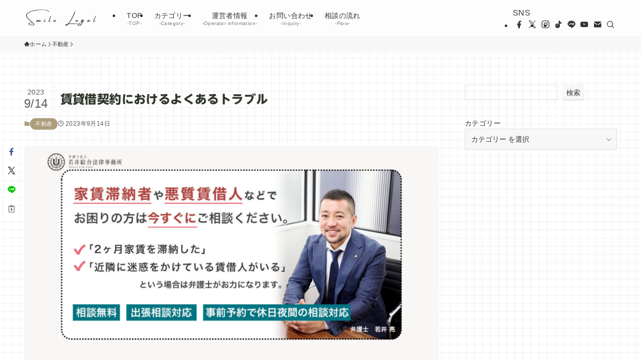

--- FILE ---
content_type: text/html; charset=UTF-8
request_url: https://wakai.law/?p=791
body_size: 22961
content:
<!DOCTYPE html>
<html lang="ja" data-loaded="false" data-scrolled="false" data-spmenu="closed">
<head>
<meta charset="utf-8">
<meta name="format-detection" content="telephone=no">
<meta http-equiv="X-UA-Compatible" content="IE=edge">
<meta name="viewport" content="width=device-width, viewport-fit=cover">
<title>賃貸借契約におけるよくあるトラブル |</title>
<meta name='robots' content='max-image-preview:large'/>
<link rel='dns-prefetch' href='//code.typesquare.com'/>
<link rel="alternate" type="application/rss+xml" title="Smile Legal &raquo; フィード" href="https://wakai.law/?feed=rss2"/>
<link rel="alternate" type="application/rss+xml" title="Smile Legal &raquo; コメントフィード" href="https://wakai.law/?feed=comments-rss2"/>
<!-- SEO SIMPLE PACK 3.6.2 -->
<meta name="description" content="物件を賃貸していると、さまざまな法的トラブルが発生するものです。 以下では賃貸借契約でよくあるトラブル事例をご紹介していきます。 1．賃借人が賃料を払わない 賃借人が賃料を払わないためにトラブルになる事例は非常に多数あります。早期に回収する">
<link rel="canonical" href="https://wakai.law/?p=791">
<meta property="og:locale" content="ja_JP">
<meta property="og:type" content="article">
<meta property="og:image" content="https://wakai.law/wp-content/uploads/2023/09/realestate.png">
<meta property="og:title" content="賃貸借契約におけるよくあるトラブル |">
<meta property="og:description" content="物件を賃貸していると、さまざまな法的トラブルが発生するものです。 以下では賃貸借契約でよくあるトラブル事例をご紹介していきます。 1．賃借人が賃料を払わない 賃借人が賃料を払わないためにトラブルになる事例は非常に多数あります。早期に回収する">
<meta property="og:url" content="https://wakai.law/?p=791">
<meta property="og:site_name" content="Smile Legal">
<meta name="twitter:card" content="summary_large_image">
<!-- Google Analytics (gtag.js) -->
<script async src="https://www.googletagmanager.com/gtag/js?id=G-977MLL4RX6"></script>
<script>
	window.dataLayer = window.dataLayer || [];
	function gtag(){dataLayer.push(arguments);}
	gtag("js", new Date());
	gtag("config", "G-977MLL4RX6");
</script>
<!-- / SEO SIMPLE PACK -->
<!-- This site uses the Google Analytics by MonsterInsights plugin v9.6.0 - Using Analytics tracking - https://www.monsterinsights.com/ -->
<script src="//www.googletagmanager.com/gtag/js?id=G-977MLL4RX6" data-cfasync="false" data-wpfc-render="false" type="text/javascript" async></script>
<script data-cfasync="false" data-wpfc-render="false" type="text/javascript">
				var mi_version = '9.6.0';
				var mi_track_user = true;
				var mi_no_track_reason = '';
								var MonsterInsightsDefaultLocations = {"page_location":"https:\/\/wakai.law\/?p=791"};
								if ( typeof MonsterInsightsPrivacyGuardFilter === 'function' ) {
					var MonsterInsightsLocations = (typeof MonsterInsightsExcludeQuery === 'object') ? MonsterInsightsPrivacyGuardFilter( MonsterInsightsExcludeQuery ) : MonsterInsightsPrivacyGuardFilter( MonsterInsightsDefaultLocations );
				} else {
					var MonsterInsightsLocations = (typeof MonsterInsightsExcludeQuery === 'object') ? MonsterInsightsExcludeQuery : MonsterInsightsDefaultLocations;
				}

								var disableStrs = [
										'ga-disable-G-977MLL4RX6',
									];

				/* Function to detect opted out users */
				function __gtagTrackerIsOptedOut() {
					for (var index = 0; index < disableStrs.length; index++) {
						if (document.cookie.indexOf(disableStrs[index] + '=true') > -1) {
							return true;
						}
					}

					return false;
				}

				/* Disable tracking if the opt-out cookie exists. */
				if (__gtagTrackerIsOptedOut()) {
					for (var index = 0; index < disableStrs.length; index++) {
						window[disableStrs[index]] = true;
					}
				}

				/* Opt-out function */
				function __gtagTrackerOptout() {
					for (var index = 0; index < disableStrs.length; index++) {
						document.cookie = disableStrs[index] + '=true; expires=Thu, 31 Dec 2099 23:59:59 UTC; path=/';
						window[disableStrs[index]] = true;
					}
				}

				if ('undefined' === typeof gaOptout) {
					function gaOptout() {
						__gtagTrackerOptout();
					}
				}
								window.dataLayer = window.dataLayer || [];

				window.MonsterInsightsDualTracker = {
					helpers: {},
					trackers: {},
				};
				if (mi_track_user) {
					function __gtagDataLayer() {
						dataLayer.push(arguments);
					}

					function __gtagTracker(type, name, parameters) {
						if (!parameters) {
							parameters = {};
						}

						if (parameters.send_to) {
							__gtagDataLayer.apply(null, arguments);
							return;
						}

						if (type === 'event') {
														parameters.send_to = monsterinsights_frontend.v4_id;
							var hookName = name;
							if (typeof parameters['event_category'] !== 'undefined') {
								hookName = parameters['event_category'] + ':' + name;
							}

							if (typeof MonsterInsightsDualTracker.trackers[hookName] !== 'undefined') {
								MonsterInsightsDualTracker.trackers[hookName](parameters);
							} else {
								__gtagDataLayer('event', name, parameters);
							}
							
						} else {
							__gtagDataLayer.apply(null, arguments);
						}
					}

					__gtagTracker('js', new Date());
					__gtagTracker('set', {
						'developer_id.dZGIzZG': true,
											});
					if ( MonsterInsightsLocations.page_location ) {
						__gtagTracker('set', MonsterInsightsLocations);
					}
										__gtagTracker('config', 'G-977MLL4RX6', {"forceSSL":"true","link_attribution":"true"} );
															window.gtag = __gtagTracker;										(function () {
						/* https://developers.google.com/analytics/devguides/collection/analyticsjs/ */
						/* ga and __gaTracker compatibility shim. */
						var noopfn = function () {
							return null;
						};
						var newtracker = function () {
							return new Tracker();
						};
						var Tracker = function () {
							return null;
						};
						var p = Tracker.prototype;
						p.get = noopfn;
						p.set = noopfn;
						p.send = function () {
							var args = Array.prototype.slice.call(arguments);
							args.unshift('send');
							__gaTracker.apply(null, args);
						};
						var __gaTracker = function () {
							var len = arguments.length;
							if (len === 0) {
								return;
							}
							var f = arguments[len - 1];
							if (typeof f !== 'object' || f === null || typeof f.hitCallback !== 'function') {
								if ('send' === arguments[0]) {
									var hitConverted, hitObject = false, action;
									if ('event' === arguments[1]) {
										if ('undefined' !== typeof arguments[3]) {
											hitObject = {
												'eventAction': arguments[3],
												'eventCategory': arguments[2],
												'eventLabel': arguments[4],
												'value': arguments[5] ? arguments[5] : 1,
											}
										}
									}
									if ('pageview' === arguments[1]) {
										if ('undefined' !== typeof arguments[2]) {
											hitObject = {
												'eventAction': 'page_view',
												'page_path': arguments[2],
											}
										}
									}
									if (typeof arguments[2] === 'object') {
										hitObject = arguments[2];
									}
									if (typeof arguments[5] === 'object') {
										Object.assign(hitObject, arguments[5]);
									}
									if ('undefined' !== typeof arguments[1].hitType) {
										hitObject = arguments[1];
										if ('pageview' === hitObject.hitType) {
											hitObject.eventAction = 'page_view';
										}
									}
									if (hitObject) {
										action = 'timing' === arguments[1].hitType ? 'timing_complete' : hitObject.eventAction;
										hitConverted = mapArgs(hitObject);
										__gtagTracker('event', action, hitConverted);
									}
								}
								return;
							}

							function mapArgs(args) {
								var arg, hit = {};
								var gaMap = {
									'eventCategory': 'event_category',
									'eventAction': 'event_action',
									'eventLabel': 'event_label',
									'eventValue': 'event_value',
									'nonInteraction': 'non_interaction',
									'timingCategory': 'event_category',
									'timingVar': 'name',
									'timingValue': 'value',
									'timingLabel': 'event_label',
									'page': 'page_path',
									'location': 'page_location',
									'title': 'page_title',
									'referrer' : 'page_referrer',
								};
								for (arg in args) {
																		if (!(!args.hasOwnProperty(arg) || !gaMap.hasOwnProperty(arg))) {
										hit[gaMap[arg]] = args[arg];
									} else {
										hit[arg] = args[arg];
									}
								}
								return hit;
							}

							try {
								f.hitCallback();
							} catch (ex) {
							}
						};
						__gaTracker.create = newtracker;
						__gaTracker.getByName = newtracker;
						__gaTracker.getAll = function () {
							return [];
						};
						__gaTracker.remove = noopfn;
						__gaTracker.loaded = true;
						window['__gaTracker'] = __gaTracker;
					})();
									} else {
										console.log("");
					(function () {
						function __gtagTracker() {
							return null;
						}

						window['__gtagTracker'] = __gtagTracker;
						window['gtag'] = __gtagTracker;
					})();
									}
			</script>
<!-- / Google Analytics by MonsterInsights -->
<style id='wp-img-auto-sizes-contain-inline-css' type='text/css'>
img:is([sizes=auto i],[sizes^="auto," i]){contain-intrinsic-size:3000px 1500px}
/*# sourceURL=wp-img-auto-sizes-contain-inline-css */
</style>
<style id='wp-block-library-inline-css' type='text/css'>
:root{--wp-block-synced-color:#7a00df;--wp-block-synced-color--rgb:122,0,223;--wp-bound-block-color:var(--wp-block-synced-color);--wp-editor-canvas-background:#ddd;--wp-admin-theme-color:#007cba;--wp-admin-theme-color--rgb:0,124,186;--wp-admin-theme-color-darker-10:#006ba1;--wp-admin-theme-color-darker-10--rgb:0,107,160.5;--wp-admin-theme-color-darker-20:#005a87;--wp-admin-theme-color-darker-20--rgb:0,90,135;--wp-admin-border-width-focus:2px}@media (min-resolution:192dpi){:root{--wp-admin-border-width-focus:1.5px}}.wp-element-button{cursor:pointer}:root .has-very-light-gray-background-color{background-color:#eee}:root .has-very-dark-gray-background-color{background-color:#313131}:root .has-very-light-gray-color{color:#eee}:root .has-very-dark-gray-color{color:#313131}:root .has-vivid-green-cyan-to-vivid-cyan-blue-gradient-background{background:linear-gradient(135deg,#00d084,#0693e3)}:root .has-purple-crush-gradient-background{background:linear-gradient(135deg,#34e2e4,#4721fb 50%,#ab1dfe)}:root .has-hazy-dawn-gradient-background{background:linear-gradient(135deg,#faaca8,#dad0ec)}:root .has-subdued-olive-gradient-background{background:linear-gradient(135deg,#fafae1,#67a671)}:root .has-atomic-cream-gradient-background{background:linear-gradient(135deg,#fdd79a,#004a59)}:root .has-nightshade-gradient-background{background:linear-gradient(135deg,#330968,#31cdcf)}:root .has-midnight-gradient-background{background:linear-gradient(135deg,#020381,#2874fc)}:root{--wp--preset--font-size--normal:16px;--wp--preset--font-size--huge:42px}.has-regular-font-size{font-size:1em}.has-larger-font-size{font-size:2.625em}.has-normal-font-size{font-size:var(--wp--preset--font-size--normal)}.has-huge-font-size{font-size:var(--wp--preset--font-size--huge)}.has-text-align-center{text-align:center}.has-text-align-left{text-align:left}.has-text-align-right{text-align:right}.has-fit-text{white-space:nowrap!important}#end-resizable-editor-section{display:none}.aligncenter{clear:both}.items-justified-left{justify-content:flex-start}.items-justified-center{justify-content:center}.items-justified-right{justify-content:flex-end}.items-justified-space-between{justify-content:space-between}.screen-reader-text{border:0;clip-path:inset(50%);height:1px;margin:-1px;overflow:hidden;padding:0;position:absolute;width:1px;word-wrap:normal!important}.screen-reader-text:focus{background-color:#ddd;clip-path:none;color:#444;display:block;font-size:1em;height:auto;left:5px;line-height:normal;padding:15px 23px 14px;text-decoration:none;top:5px;width:auto;z-index:100000}html :where(.has-border-color){border-style:solid}html :where([style*=border-top-color]){border-top-style:solid}html :where([style*=border-right-color]){border-right-style:solid}html :where([style*=border-bottom-color]){border-bottom-style:solid}html :where([style*=border-left-color]){border-left-style:solid}html :where([style*=border-width]){border-style:solid}html :where([style*=border-top-width]){border-top-style:solid}html :where([style*=border-right-width]){border-right-style:solid}html :where([style*=border-bottom-width]){border-bottom-style:solid}html :where([style*=border-left-width]){border-left-style:solid}html :where(img[class*=wp-image-]){height:auto;max-width:100%}:where(figure){margin:0 0 1em}html :where(.is-position-sticky){--wp-admin--admin-bar--position-offset:var(--wp-admin--admin-bar--height,0px)}@media screen and (max-width:600px){html :where(.is-position-sticky){--wp-admin--admin-bar--position-offset:0px}}

/*# sourceURL=wp-block-library-inline-css */
</style><style id='wp-block-categories-inline-css' type='text/css'>
.wp-block-categories{box-sizing:border-box}.wp-block-categories.alignleft{margin-right:2em}.wp-block-categories.alignright{margin-left:2em}.wp-block-categories.wp-block-categories-dropdown.aligncenter{text-align:center}.wp-block-categories .wp-block-categories__label{display:block;width:100%}
/*# sourceURL=https://wakai.law/wp-includes/blocks/categories/style.min.css */
</style>
<style id='wp-block-heading-inline-css' type='text/css'>
h1:where(.wp-block-heading).has-background,h2:where(.wp-block-heading).has-background,h3:where(.wp-block-heading).has-background,h4:where(.wp-block-heading).has-background,h5:where(.wp-block-heading).has-background,h6:where(.wp-block-heading).has-background{padding:1.25em 2.375em}h1.has-text-align-left[style*=writing-mode]:where([style*=vertical-lr]),h1.has-text-align-right[style*=writing-mode]:where([style*=vertical-rl]),h2.has-text-align-left[style*=writing-mode]:where([style*=vertical-lr]),h2.has-text-align-right[style*=writing-mode]:where([style*=vertical-rl]),h3.has-text-align-left[style*=writing-mode]:where([style*=vertical-lr]),h3.has-text-align-right[style*=writing-mode]:where([style*=vertical-rl]),h4.has-text-align-left[style*=writing-mode]:where([style*=vertical-lr]),h4.has-text-align-right[style*=writing-mode]:where([style*=vertical-rl]),h5.has-text-align-left[style*=writing-mode]:where([style*=vertical-lr]),h5.has-text-align-right[style*=writing-mode]:where([style*=vertical-rl]),h6.has-text-align-left[style*=writing-mode]:where([style*=vertical-lr]),h6.has-text-align-right[style*=writing-mode]:where([style*=vertical-rl]){rotate:180deg}
/*# sourceURL=https://wakai.law/wp-includes/blocks/heading/style.min.css */
</style>
<style id='wp-block-search-inline-css' type='text/css'>
.wp-block-search__button{margin-left:10px;word-break:normal}.wp-block-search__button.has-icon{line-height:0}.wp-block-search__button svg{height:1.25em;min-height:24px;min-width:24px;width:1.25em;fill:currentColor;vertical-align:text-bottom}:where(.wp-block-search__button){border:1px solid #ccc;padding:6px 10px}.wp-block-search__inside-wrapper{display:flex;flex:auto;flex-wrap:nowrap;max-width:100%}.wp-block-search__label{width:100%}.wp-block-search.wp-block-search__button-only .wp-block-search__button{box-sizing:border-box;display:flex;flex-shrink:0;justify-content:center;margin-left:0;max-width:100%}.wp-block-search.wp-block-search__button-only .wp-block-search__inside-wrapper{min-width:0!important;transition-property:width}.wp-block-search.wp-block-search__button-only .wp-block-search__input{flex-basis:100%;transition-duration:.3s}.wp-block-search.wp-block-search__button-only.wp-block-search__searchfield-hidden,.wp-block-search.wp-block-search__button-only.wp-block-search__searchfield-hidden .wp-block-search__inside-wrapper{overflow:hidden}.wp-block-search.wp-block-search__button-only.wp-block-search__searchfield-hidden .wp-block-search__input{border-left-width:0!important;border-right-width:0!important;flex-basis:0;flex-grow:0;margin:0;min-width:0!important;padding-left:0!important;padding-right:0!important;width:0!important}:where(.wp-block-search__input){appearance:none;border:1px solid #949494;flex-grow:1;font-family:inherit;font-size:inherit;font-style:inherit;font-weight:inherit;letter-spacing:inherit;line-height:inherit;margin-left:0;margin-right:0;min-width:3rem;padding:8px;text-decoration:unset!important;text-transform:inherit}:where(.wp-block-search__button-inside .wp-block-search__inside-wrapper){background-color:#fff;border:1px solid #949494;box-sizing:border-box;padding:4px}:where(.wp-block-search__button-inside .wp-block-search__inside-wrapper) .wp-block-search__input{border:none;border-radius:0;padding:0 4px}:where(.wp-block-search__button-inside .wp-block-search__inside-wrapper) .wp-block-search__input:focus{outline:none}:where(.wp-block-search__button-inside .wp-block-search__inside-wrapper) :where(.wp-block-search__button){padding:4px 8px}.wp-block-search.aligncenter .wp-block-search__inside-wrapper{margin:auto}.wp-block[data-align=right] .wp-block-search.wp-block-search__button-only .wp-block-search__inside-wrapper{float:right}
/*# sourceURL=https://wakai.law/wp-includes/blocks/search/style.min.css */
</style>
<style id='wp-block-group-inline-css' type='text/css'>
.wp-block-group{box-sizing:border-box}:where(.wp-block-group.wp-block-group-is-layout-constrained){position:relative}
/*# sourceURL=https://wakai.law/wp-includes/blocks/group/style.min.css */
</style>
<style id='wp-block-paragraph-inline-css' type='text/css'>
.is-small-text{font-size:.875em}.is-regular-text{font-size:1em}.is-large-text{font-size:2.25em}.is-larger-text{font-size:3em}.has-drop-cap:not(:focus):first-letter{float:left;font-size:8.4em;font-style:normal;font-weight:100;line-height:.68;margin:.05em .1em 0 0;text-transform:uppercase}body.rtl .has-drop-cap:not(:focus):first-letter{float:none;margin-left:.1em}p.has-drop-cap.has-background{overflow:hidden}:root :where(p.has-background){padding:1.25em 2.375em}:where(p.has-text-color:not(.has-link-color)) a{color:inherit}p.has-text-align-left[style*="writing-mode:vertical-lr"],p.has-text-align-right[style*="writing-mode:vertical-rl"]{rotate:180deg}
/*# sourceURL=https://wakai.law/wp-includes/blocks/paragraph/style.min.css */
</style>
<style id='global-styles-inline-css' type='text/css'>
:root{--wp--preset--aspect-ratio--square: 1;--wp--preset--aspect-ratio--4-3: 4/3;--wp--preset--aspect-ratio--3-4: 3/4;--wp--preset--aspect-ratio--3-2: 3/2;--wp--preset--aspect-ratio--2-3: 2/3;--wp--preset--aspect-ratio--16-9: 16/9;--wp--preset--aspect-ratio--9-16: 9/16;--wp--preset--color--black: #000;--wp--preset--color--cyan-bluish-gray: #abb8c3;--wp--preset--color--white: #fff;--wp--preset--color--pale-pink: #f78da7;--wp--preset--color--vivid-red: #cf2e2e;--wp--preset--color--luminous-vivid-orange: #ff6900;--wp--preset--color--luminous-vivid-amber: #fcb900;--wp--preset--color--light-green-cyan: #7bdcb5;--wp--preset--color--vivid-green-cyan: #00d084;--wp--preset--color--pale-cyan-blue: #8ed1fc;--wp--preset--color--vivid-cyan-blue: #0693e3;--wp--preset--color--vivid-purple: #9b51e0;--wp--preset--color--swl-main: var(--color_main);--wp--preset--color--swl-main-thin: var(--color_main_thin);--wp--preset--color--swl-gray: var(--color_gray);--wp--preset--color--swl-deep-01: var(--color_deep01);--wp--preset--color--swl-deep-02: var(--color_deep02);--wp--preset--color--swl-deep-03: var(--color_deep03);--wp--preset--color--swl-deep-04: var(--color_deep04);--wp--preset--color--swl-pale-01: var(--color_pale01);--wp--preset--color--swl-pale-02: var(--color_pale02);--wp--preset--color--swl-pale-03: var(--color_pale03);--wp--preset--color--swl-pale-04: var(--color_pale04);--wp--preset--gradient--vivid-cyan-blue-to-vivid-purple: linear-gradient(135deg,rgb(6,147,227) 0%,rgb(155,81,224) 100%);--wp--preset--gradient--light-green-cyan-to-vivid-green-cyan: linear-gradient(135deg,rgb(122,220,180) 0%,rgb(0,208,130) 100%);--wp--preset--gradient--luminous-vivid-amber-to-luminous-vivid-orange: linear-gradient(135deg,rgb(252,185,0) 0%,rgb(255,105,0) 100%);--wp--preset--gradient--luminous-vivid-orange-to-vivid-red: linear-gradient(135deg,rgb(255,105,0) 0%,rgb(207,46,46) 100%);--wp--preset--gradient--very-light-gray-to-cyan-bluish-gray: linear-gradient(135deg,rgb(238,238,238) 0%,rgb(169,184,195) 100%);--wp--preset--gradient--cool-to-warm-spectrum: linear-gradient(135deg,rgb(74,234,220) 0%,rgb(151,120,209) 20%,rgb(207,42,186) 40%,rgb(238,44,130) 60%,rgb(251,105,98) 80%,rgb(254,248,76) 100%);--wp--preset--gradient--blush-light-purple: linear-gradient(135deg,rgb(255,206,236) 0%,rgb(152,150,240) 100%);--wp--preset--gradient--blush-bordeaux: linear-gradient(135deg,rgb(254,205,165) 0%,rgb(254,45,45) 50%,rgb(107,0,62) 100%);--wp--preset--gradient--luminous-dusk: linear-gradient(135deg,rgb(255,203,112) 0%,rgb(199,81,192) 50%,rgb(65,88,208) 100%);--wp--preset--gradient--pale-ocean: linear-gradient(135deg,rgb(255,245,203) 0%,rgb(182,227,212) 50%,rgb(51,167,181) 100%);--wp--preset--gradient--electric-grass: linear-gradient(135deg,rgb(202,248,128) 0%,rgb(113,206,126) 100%);--wp--preset--gradient--midnight: linear-gradient(135deg,rgb(2,3,129) 0%,rgb(40,116,252) 100%);--wp--preset--font-size--small: 0.9em;--wp--preset--font-size--medium: 1.1em;--wp--preset--font-size--large: 1.25em;--wp--preset--font-size--x-large: 42px;--wp--preset--font-size--xs: 0.75em;--wp--preset--font-size--huge: 1.6em;--wp--preset--spacing--20: 0.44rem;--wp--preset--spacing--30: 0.67rem;--wp--preset--spacing--40: 1rem;--wp--preset--spacing--50: 1.5rem;--wp--preset--spacing--60: 2.25rem;--wp--preset--spacing--70: 3.38rem;--wp--preset--spacing--80: 5.06rem;--wp--preset--shadow--natural: 6px 6px 9px rgba(0, 0, 0, 0.2);--wp--preset--shadow--deep: 12px 12px 50px rgba(0, 0, 0, 0.4);--wp--preset--shadow--sharp: 6px 6px 0px rgba(0, 0, 0, 0.2);--wp--preset--shadow--outlined: 6px 6px 0px -3px rgb(255, 255, 255), 6px 6px rgb(0, 0, 0);--wp--preset--shadow--crisp: 6px 6px 0px rgb(0, 0, 0);}:where(.is-layout-flex){gap: 0.5em;}:where(.is-layout-grid){gap: 0.5em;}body .is-layout-flex{display: flex;}.is-layout-flex{flex-wrap: wrap;align-items: center;}.is-layout-flex > :is(*, div){margin: 0;}body .is-layout-grid{display: grid;}.is-layout-grid > :is(*, div){margin: 0;}:where(.wp-block-columns.is-layout-flex){gap: 2em;}:where(.wp-block-columns.is-layout-grid){gap: 2em;}:where(.wp-block-post-template.is-layout-flex){gap: 1.25em;}:where(.wp-block-post-template.is-layout-grid){gap: 1.25em;}.has-black-color{color: var(--wp--preset--color--black) !important;}.has-cyan-bluish-gray-color{color: var(--wp--preset--color--cyan-bluish-gray) !important;}.has-white-color{color: var(--wp--preset--color--white) !important;}.has-pale-pink-color{color: var(--wp--preset--color--pale-pink) !important;}.has-vivid-red-color{color: var(--wp--preset--color--vivid-red) !important;}.has-luminous-vivid-orange-color{color: var(--wp--preset--color--luminous-vivid-orange) !important;}.has-luminous-vivid-amber-color{color: var(--wp--preset--color--luminous-vivid-amber) !important;}.has-light-green-cyan-color{color: var(--wp--preset--color--light-green-cyan) !important;}.has-vivid-green-cyan-color{color: var(--wp--preset--color--vivid-green-cyan) !important;}.has-pale-cyan-blue-color{color: var(--wp--preset--color--pale-cyan-blue) !important;}.has-vivid-cyan-blue-color{color: var(--wp--preset--color--vivid-cyan-blue) !important;}.has-vivid-purple-color{color: var(--wp--preset--color--vivid-purple) !important;}.has-black-background-color{background-color: var(--wp--preset--color--black) !important;}.has-cyan-bluish-gray-background-color{background-color: var(--wp--preset--color--cyan-bluish-gray) !important;}.has-white-background-color{background-color: var(--wp--preset--color--white) !important;}.has-pale-pink-background-color{background-color: var(--wp--preset--color--pale-pink) !important;}.has-vivid-red-background-color{background-color: var(--wp--preset--color--vivid-red) !important;}.has-luminous-vivid-orange-background-color{background-color: var(--wp--preset--color--luminous-vivid-orange) !important;}.has-luminous-vivid-amber-background-color{background-color: var(--wp--preset--color--luminous-vivid-amber) !important;}.has-light-green-cyan-background-color{background-color: var(--wp--preset--color--light-green-cyan) !important;}.has-vivid-green-cyan-background-color{background-color: var(--wp--preset--color--vivid-green-cyan) !important;}.has-pale-cyan-blue-background-color{background-color: var(--wp--preset--color--pale-cyan-blue) !important;}.has-vivid-cyan-blue-background-color{background-color: var(--wp--preset--color--vivid-cyan-blue) !important;}.has-vivid-purple-background-color{background-color: var(--wp--preset--color--vivid-purple) !important;}.has-black-border-color{border-color: var(--wp--preset--color--black) !important;}.has-cyan-bluish-gray-border-color{border-color: var(--wp--preset--color--cyan-bluish-gray) !important;}.has-white-border-color{border-color: var(--wp--preset--color--white) !important;}.has-pale-pink-border-color{border-color: var(--wp--preset--color--pale-pink) !important;}.has-vivid-red-border-color{border-color: var(--wp--preset--color--vivid-red) !important;}.has-luminous-vivid-orange-border-color{border-color: var(--wp--preset--color--luminous-vivid-orange) !important;}.has-luminous-vivid-amber-border-color{border-color: var(--wp--preset--color--luminous-vivid-amber) !important;}.has-light-green-cyan-border-color{border-color: var(--wp--preset--color--light-green-cyan) !important;}.has-vivid-green-cyan-border-color{border-color: var(--wp--preset--color--vivid-green-cyan) !important;}.has-pale-cyan-blue-border-color{border-color: var(--wp--preset--color--pale-cyan-blue) !important;}.has-vivid-cyan-blue-border-color{border-color: var(--wp--preset--color--vivid-cyan-blue) !important;}.has-vivid-purple-border-color{border-color: var(--wp--preset--color--vivid-purple) !important;}.has-vivid-cyan-blue-to-vivid-purple-gradient-background{background: var(--wp--preset--gradient--vivid-cyan-blue-to-vivid-purple) !important;}.has-light-green-cyan-to-vivid-green-cyan-gradient-background{background: var(--wp--preset--gradient--light-green-cyan-to-vivid-green-cyan) !important;}.has-luminous-vivid-amber-to-luminous-vivid-orange-gradient-background{background: var(--wp--preset--gradient--luminous-vivid-amber-to-luminous-vivid-orange) !important;}.has-luminous-vivid-orange-to-vivid-red-gradient-background{background: var(--wp--preset--gradient--luminous-vivid-orange-to-vivid-red) !important;}.has-very-light-gray-to-cyan-bluish-gray-gradient-background{background: var(--wp--preset--gradient--very-light-gray-to-cyan-bluish-gray) !important;}.has-cool-to-warm-spectrum-gradient-background{background: var(--wp--preset--gradient--cool-to-warm-spectrum) !important;}.has-blush-light-purple-gradient-background{background: var(--wp--preset--gradient--blush-light-purple) !important;}.has-blush-bordeaux-gradient-background{background: var(--wp--preset--gradient--blush-bordeaux) !important;}.has-luminous-dusk-gradient-background{background: var(--wp--preset--gradient--luminous-dusk) !important;}.has-pale-ocean-gradient-background{background: var(--wp--preset--gradient--pale-ocean) !important;}.has-electric-grass-gradient-background{background: var(--wp--preset--gradient--electric-grass) !important;}.has-midnight-gradient-background{background: var(--wp--preset--gradient--midnight) !important;}.has-small-font-size{font-size: var(--wp--preset--font-size--small) !important;}.has-medium-font-size{font-size: var(--wp--preset--font-size--medium) !important;}.has-large-font-size{font-size: var(--wp--preset--font-size--large) !important;}.has-x-large-font-size{font-size: var(--wp--preset--font-size--x-large) !important;}
/*# sourceURL=global-styles-inline-css */
</style>
<link rel='stylesheet' id='swell-icons-css' href='https://wakai.law/wp-content/themes/swell/build/css/swell-icons.css?ver=2.13.0' type='text/css' media='all'/>
<link rel='stylesheet' id='main_style-css' href='https://wakai.law/wp-content/themes/swell/build/css/main.css?ver=2.13.0' type='text/css' media='all'/>
<link rel='stylesheet' id='swell_blocks-css' href='https://wakai.law/wp-content/themes/swell/build/css/blocks.css?ver=2.13.0' type='text/css' media='all'/>
<style id='swell_custom-inline-css' type='text/css'>
:root{--swl-fz--content:4vw;--swl-letter_spacing:.025em;--swl-font_family:"Helvetica Neue", Arial, "Hiragino Kaku Gothic ProN", "Hiragino Sans", Meiryo, sans-serif;--swl-font_weight:400;--color_main:#ac9e7d;--color_text:#30362b;--color_link:#847f7f;--color_htag:#ac9e7d;--color_bg:#f5f4f4;--color_gradient1:#d8ffff;--color_gradient2:#87e7ff;--color_main_thin:rgba(215, 198, 156, 0.05 );--color_main_dark:rgba(129, 119, 94, 1 );--color_list_check:#ac9e7d;--color_list_num:#ac9e7d;--color_list_good:#86dd7b;--color_list_triangle:#f4e03a;--color_list_bad:#f36060;--color_faq_q:#d55656;--color_faq_a:#6599b7;--color_icon_good:#3cd250;--color_icon_good_bg:#ecffe9;--color_icon_bad:#4b73eb;--color_icon_bad_bg:#eafaff;--color_icon_info:#f578b4;--color_icon_info_bg:#fff0fa;--color_icon_announce:#ffa537;--color_icon_announce_bg:#fff5f0;--color_icon_pen:#7a7a7a;--color_icon_pen_bg:#f7f7f7;--color_icon_book:#787364;--color_icon_book_bg:#f8f6ef;--color_icon_point:#ffa639;--color_icon_check:#86d67c;--color_icon_batsu:#f36060;--color_icon_hatena:#5295cc;--color_icon_caution:#f7da38;--color_icon_memo:#84878a;--color_deep01:#e44141;--color_deep02:#3d79d5;--color_deep03:#63a84d;--color_deep04:#f09f4d;--color_pale01:#fff2f0;--color_pale02:#f3f8fd;--color_pale03:#f1f9ee;--color_pale04:#fdf9ee;--color_mark_blue:#b7e3ff;--color_mark_green:#bdf9c3;--color_mark_yellow:#fcf69f;--color_mark_orange:#ffddbc;--border01:solid 1px var(--color_main);--border02:double 4px var(--color_main);--border03:dashed 2px var(--color_border);--border04:solid 4px var(--color_gray);--card_posts_thumb_ratio:56.25%;--list_posts_thumb_ratio:61.805%;--big_posts_thumb_ratio:56.25%;--thumb_posts_thumb_ratio:61.805%;--blogcard_thumb_ratio:56.25%;--color_header_bg:#fdfdfd;--color_header_text:#333;--color_footer_bg:#fdfdfd;--color_footer_text:#333;--container_size:1200px;--article_size:900px;--logo_size_sp:60px;--logo_size_pc:40px;--logo_size_pcfix:32px;}.swl-cell-bg[data-icon="doubleCircle"]{--cell-icon-color:#ffc977}.swl-cell-bg[data-icon="circle"]{--cell-icon-color:#94e29c}.swl-cell-bg[data-icon="triangle"]{--cell-icon-color:#eeda2f}.swl-cell-bg[data-icon="close"]{--cell-icon-color:#ec9191}.swl-cell-bg[data-icon="hatena"]{--cell-icon-color:#93c9da}.swl-cell-bg[data-icon="check"]{--cell-icon-color:#94e29c}.swl-cell-bg[data-icon="line"]{--cell-icon-color:#9b9b9b}.cap_box[data-colset="col1"]{--capbox-color:#f59b5f;--capbox-color--bg:#fff8eb}.cap_box[data-colset="col2"]{--capbox-color:#5fb9f5;--capbox-color--bg:#edf5ff}.cap_box[data-colset="col3"]{--capbox-color:#2fcd90;--capbox-color--bg:#eafaf2}.red_{--the-btn-color:#f74a4a;--the-btn-color2:#ffbc49;--the-solid-shadow: rgba(185, 56, 56, 1 )}.blue_{--the-btn-color:#338df4;--the-btn-color2:#35eaff;--the-solid-shadow: rgba(38, 106, 183, 1 )}.green_{--the-btn-color:#62d847;--the-btn-color2:#7bf7bd;--the-solid-shadow: rgba(74, 162, 53, 1 )}.is-style-btn_normal{--the-btn-radius:80px}.is-style-btn_solid{--the-btn-radius:80px}.is-style-btn_shiny{--the-btn-radius:80px}.is-style-btn_line{--the-btn-radius:80px}.post_content blockquote{padding:1.5em 2em 1.5em 3em}.post_content blockquote::before{content:"";display:block;width:5px;height:calc(100% - 3em);top:1.5em;left:1.5em;border-left:solid 1px rgba(180,180,180,.75);border-right:solid 1px rgba(180,180,180,.75);}.mark_blue{background:-webkit-linear-gradient(transparent 64%,var(--color_mark_blue) 0%);background:linear-gradient(transparent 64%,var(--color_mark_blue) 0%)}.mark_green{background:-webkit-linear-gradient(transparent 64%,var(--color_mark_green) 0%);background:linear-gradient(transparent 64%,var(--color_mark_green) 0%)}.mark_yellow{background:-webkit-linear-gradient(transparent 64%,var(--color_mark_yellow) 0%);background:linear-gradient(transparent 64%,var(--color_mark_yellow) 0%)}.mark_orange{background:-webkit-linear-gradient(transparent 64%,var(--color_mark_orange) 0%);background:linear-gradient(transparent 64%,var(--color_mark_orange) 0%)}[class*="is-style-icon_"]{color:#333;border-width:0}[class*="is-style-big_icon_"]{border-width:2px;border-style:solid}[data-col="gray"] .c-balloon__text{background:#f7f7f7;border-color:#ccc}[data-col="gray"] .c-balloon__before{border-right-color:#f7f7f7}[data-col="green"] .c-balloon__text{background:#d1f8c2;border-color:#9ddd93}[data-col="green"] .c-balloon__before{border-right-color:#d1f8c2}[data-col="blue"] .c-balloon__text{background:#e2f6ff;border-color:#93d2f0}[data-col="blue"] .c-balloon__before{border-right-color:#e2f6ff}[data-col="red"] .c-balloon__text{background:#ffebeb;border-color:#f48789}[data-col="red"] .c-balloon__before{border-right-color:#ffebeb}[data-col="yellow"] .c-balloon__text{background:#f9f7d2;border-color:#fbe593}[data-col="yellow"] .c-balloon__before{border-right-color:#f9f7d2}.-type-list2 .p-postList__body::after,.-type-big .p-postList__body::after{content: "もっと見る »";}.c-postThumb__cat{background-color:#ac9e7d;color:#fff;background-image: repeating-linear-gradient(-45deg,rgba(255,255,255,.1),rgba(255,255,255,.1) 6px,transparent 6px,transparent 12px)}.post_content > h2:not(.is-style-section_ttl):first-letter{font-size:1.5em;padding:0 2px 4px 2px;border-bottom:solid 2px;color:var(--color_htag)}.post_content h2:where(:not([class^="swell-block-"]):not(.faq_q):not(.p-postList__title))::before{position:absolute;display:block;pointer-events:none}.post_content h3:where(:not([class^="swell-block-"]):not(.faq_q):not(.p-postList__title)){padding:0 .5em .5em}.post_content h3:where(:not([class^="swell-block-"]):not(.faq_q):not(.p-postList__title))::before{content:"";width:100%;height:2px;background: repeating-linear-gradient(90deg, var(--color_htag) 0%, var(--color_htag) 29.3%, rgba(150,150,150,.2) 29.3%, rgba(150,150,150,.2) 100%)}.post_content h4:where(:not([class^="swell-block-"]):not(.faq_q):not(.p-postList__title)){padding:0 0 0 16px;border-left:solid 2px var(--color_htag)}.post_content h2.is-style-section_ttl{padding:0 5.5em}.post_content h2.is-style-section_ttl::before,.post_content h2.is-style-section_ttl::after{position:absolute;top:50%;bottom:auto;display:block;width:3em;height:1px;pointer-events:none;content:"";background:currentColor}.post_content h2.is-style-section_ttl::before{left:2em;right:auto}.post_content h2.is-style-section_ttl::after{left:auto;right:2em}.post_content h2.is-style-section_ttl.has-text-align-left{padding-left:1.75em;padding-right:0}.post_content h2.is-style-section_ttl.has-text-align-left::before{width:1em; left:0}.post_content h2.is-style-section_ttl.has-text-align-left::after{content:none}.post_content h2.is-style-section_ttl.has-text-align-right{padding-left:0;padding-right:1.75em}.post_content h2.is-style-section_ttl.has-text-align-right::before{content:none}.post_content h2.is-style-section_ttl.has-text-align-right::after{width:1em; right:0}.post_content p > strong{padding: 0 4px 3px;border-bottom: 1px dashed #bbb}#body_wrap::before {background:url(https://wakai.law/wp-content/uploads/2023/08/note.jpg) repeat center center}.l-header__menuBtn{order:1}.l-header__customBtn{order:3}.c-gnav a::after{background:var(--color_main);width:0%;height:2px}.p-spHeadMenu .menu-item.-current{border-bottom-color:var(--color_main)}.c-gnav > li:hover > a::after,.c-gnav > .-current > a::after{width:100%}.c-gnav .sub-menu{color:#333;background:#fff}.l-fixHeader::before{opacity:1}#pagetop{border-radius:50%}#fix_tocbtn{border-radius:50%}#fix_bottom_menu{color:#333}#fix_bottom_menu::before{background:#fff;opacity:0.9}#before_footer_widget{margin-bottom:0}.c-widget__title.-spmenu{padding:.5em .75em;border-radius:var(--swl-radius--2, 0px);background:var(--color_main);color:#fff;}.c-widget__title.-footer{padding:.5em}.c-widget__title.-footer::before{content:"";bottom:0;left:0;width:40%;z-index:1;background:var(--color_main)}.c-widget__title.-footer::after{content:"";bottom:0;left:0;width:100%;background:var(--color_border)}.c-secTitle{border-left:solid 2px var(--color_main);padding:0em .75em}.p-spMenu{color:#333}.p-spMenu__inner::before{background:#fdfdfd;opacity:1}.p-spMenu__overlay{background:#000;opacity:0.6}[class*="page-numbers"]{border-radius:50%;margin:4px;color:#fff;background-color:#dedede}a{text-decoration: none}.l-topTitleArea.c-filterLayer::before{background-color:#000;opacity:0.2;content:""}@media screen and (min-width: 960px){:root{}}@media screen and (max-width: 959px){:root{}#body_wrap::before {background-image:url(https://wakai.law/wp-content/uploads/2023/08/note.jpg)}.l-header__logo{order:2;text-align:center}#pagetop{display:none}#fix_tocbtn{display:none}}@media screen and (min-width: 600px){:root{--swl-fz--content:16px;}}@media screen and (max-width: 599px){:root{}.post_content h2.is-style-section_ttl{padding:0 3.5em}.post_content h2.is-style-section_ttl::before{width:2em;left:1em}.post_content h2.is-style-section_ttl::after{width:2em;right:1em}}@media (min-width: 1108px) {.alignwide{left:-100px;width:calc(100% + 200px);}}@media (max-width: 1108px) {.-sidebar-off .swell-block-fullWide__inner.l-container .alignwide{left:0px;width:100%;}}.l-fixHeader .l-fixHeader__gnav{order:0}[data-scrolled=true] .l-fixHeader[data-ready]{opacity:1;-webkit-transform:translateY(0)!important;transform:translateY(0)!important;visibility:visible}.-body-solid .l-fixHeader{box-shadow:0 2px 4px var(--swl-color_shadow)}.l-fixHeader__inner{align-items:stretch;color:var(--color_header_text);display:flex;padding-bottom:0;padding-top:0;position:relative;z-index:1}.l-fixHeader__logo{align-items:center;display:flex;line-height:1;margin-right:24px;order:0;padding:16px 0}[data-scrolled=true] #fix_bottom_menu{bottom:0}#fix_bottom_menu{box-shadow:0 0 4px rgba(0,0,0,.1);transition:bottom .4s;width:100%;z-index:100}#fix_bottom_menu:before{display:block;z-index:0}#fix_bottom_menu .menu_list{align-items:center;display:flex;height:50px;justify-content:space-between;padding:2px 0 0;position:relative;z-index:1}#fix_bottom_menu .menu_btn .open_btn{opacity:1;-webkit-transform:scale(1.1);transform:scale(1.1)}#fix_bottom_menu .menu-item{flex:1 1 100%;margin:0;padding:0;text-align:center}#fix_bottom_menu .menu-item a{color:inherit;display:block;line-height:1;text-decoration:none}#fix_bottom_menu .menu-item i{color:inherit;display:block;font-size:20px;height:20px;line-height:20px;text-align:center}#fix_bottom_menu .menu-item i:before{color:inherit;display:inline-block}#fix_bottom_menu span{color:inherit;display:block;font-size:10px;line-height:1;margin-top:4px;width:100%}@media not all and (min-width:960px){#fix_bottom_menu{display:block;padding-bottom:calc(env(safe-area-inset-bottom)*.5)}}:root{--swl-radius--2:2px;--swl-radius--4:4px;--swl-radius--8:8px}.c-categoryList__link,.c-tagList__link,.tag-cloud-link{border-radius:16px;padding:6px 10px}.-related .p-postList__thumb,.is-style-bg_gray,.is-style-bg_main,.is-style-bg_main_thin,.is-style-bg_stripe,.is-style-border_dg,.is-style-border_dm,.is-style-border_sg,.is-style-border_sm,.is-style-dent_box,.is-style-note_box,.is-style-stitch,[class*=is-style-big_icon_],input[type=number],input[type=text],textarea{border-radius:4px}.-ps-style-img .p-postList__link,.-type-thumb .p-postList__link,.p-postList__thumb{border-radius:12px;overflow:hidden;z-index:0}.c-widget .-type-list.-w-ranking .p-postList__item:before{border-radius:16px;left:2px;top:2px}.c-widget .-type-card.-w-ranking .p-postList__item:before{border-radius:0 0 4px 4px}.c-postThumb__cat{border-radius:16px;margin:.5em;padding:0 8px}.cap_box_ttl{border-radius:2px 2px 0 0}.cap_box_content{border-radius:0 0 2px 2px}.cap_box.is-style-small_ttl .cap_box_content{border-radius:0 2px 2px 2px}.cap_box.is-style-inner .cap_box_content,.cap_box.is-style-onborder_ttl .cap_box_content,.cap_box.is-style-onborder_ttl2 .cap_box_content,.cap_box.is-style-onborder_ttl2 .cap_box_ttl,.cap_box.is-style-shadow{border-radius:2px}.is-style-more_btn a,.p-postList__body:after,.submit{border-radius:40px}@media (min-width:960px){#sidebar .-type-list .p-postList__thumb{border-radius:8px}}@media not all and (min-width:960px){.-ps-style-img .p-postList__link,.-type-thumb .p-postList__link,.p-postList__thumb{border-radius:8px}}@media (min-width:960px){.-series .l-header__inner{align-items:stretch;display:flex}.-series .l-header__logo{align-items:center;display:flex;flex-wrap:wrap;margin-right:24px;padding:16px 0}.-series .l-header__logo .c-catchphrase{font-size:13px;padding:4px 0}.-series .c-headLogo{margin-right:16px}.-series-right .l-header__inner{justify-content:space-between}.-series-right .c-gnavWrap{margin-left:auto}.-series-right .w-header{margin-left:12px}.-series-left .w-header{margin-left:auto}}@media (min-width:960px) and (min-width:600px){.-series .c-headLogo{max-width:400px}}.c-submenuToggleBtn:after{content:"";height:100%;left:0;position:absolute;top:0;width:100%;z-index:0}.c-submenuToggleBtn{cursor:pointer;display:block;height:2em;line-height:2;position:absolute;right:8px;text-align:center;top:50%;-webkit-transform:translateY(-50%);transform:translateY(-50%);width:2em;z-index:1}.c-submenuToggleBtn:before{content:"\e910";display:inline-block;font-family:icomoon;font-size:14px;transition:-webkit-transform .25s;transition:transform .25s;transition:transform .25s,-webkit-transform .25s}.c-submenuToggleBtn:after{border:1px solid;opacity:.15;transition:background-color .25s}.c-submenuToggleBtn.is-opened:before{-webkit-transform:rotate(-180deg);transform:rotate(-180deg)}.widget_categories>ul>.cat-item>a,.wp-block-categories-list>li>a{padding-left:1.75em}.c-listMenu a{padding:.75em .5em;position:relative}.c-gnav .sub-menu a:not(:last-child),.c-listMenu a:not(:last-child){padding-right:40px}.c-gnav .sub-menu .sub-menu{box-shadow:none}.c-gnav .sub-menu .sub-menu,.c-listMenu .children,.c-listMenu .sub-menu{height:0;margin:0;opacity:0;overflow:hidden;position:relative;transition:.25s}.c-gnav .sub-menu .sub-menu.is-opened,.c-listMenu .children.is-opened,.c-listMenu .sub-menu.is-opened{height:auto;opacity:1;visibility:visible}.c-gnav .sub-menu .sub-menu a,.c-listMenu .children a,.c-listMenu .sub-menu a{font-size:.9em;padding-left:1.5em}.c-gnav .sub-menu .sub-menu ul a,.c-listMenu .children ul a,.c-listMenu .sub-menu ul a{padding-left:2.25em}@media (min-width:600px){.c-submenuToggleBtn{height:28px;line-height:28px;transition:background-color .25s;width:28px}}@media (min-width:960px){.c-submenuToggleBtn:hover:after{background-color:currentcolor}}:root{--color_content_bg:var(--color_bg);}.c-widget__title.-side{padding:.5em}.c-widget__title.-side::before{content:"";bottom:0;left:0;width:40%;z-index:1;background:var(--color_main)}.c-widget__title.-side::after{content:"";bottom:0;left:0;width:100%;background:var(--color_border)}.c-shareBtns__btn:not(:hover){background:none}.-fix .c-shareBtns__btn:not(:hover){background:#fff}.c-shareBtns__btn:not(:hover) .c-shareBtns__icon{color:inherit}.c-shareBtns__list{padding: 8px 0;border-top: solid 1px var(--color_border);border-bottom: solid 1px var(--color_border)}.c-shareBtns__item:not(:last-child){margin-right:8px}.c-shareBtns__btn{padding:8px 0;transition:background-color .25s;box-shadow:none!important}@media screen and (min-width: 960px){:root{}}@media screen and (max-width: 959px){:root{}}@media screen and (min-width: 600px){:root{}}@media screen and (max-width: 599px){:root{}}.swell-block-fullWide__inner.l-container{--swl-fw_inner_pad:var(--swl-pad_container,0px)}@media (min-width:960px){.-sidebar-on .l-content .alignfull,.-sidebar-on .l-content .alignwide{left:-16px;width:calc(100% + 32px)}.swell-block-fullWide__inner.l-article{--swl-fw_inner_pad:var(--swl-pad_post_content,0px)}.-sidebar-on .swell-block-fullWide__inner .alignwide{left:0;width:100%}.-sidebar-on .swell-block-fullWide__inner .alignfull{left:calc(0px - var(--swl-fw_inner_pad, 0))!important;margin-left:0!important;margin-right:0!important;width:calc(100% + var(--swl-fw_inner_pad, 0)*2)!important}}.p-relatedPosts .p-postList__item{margin-bottom:1.5em}.p-relatedPosts .p-postList__times,.p-relatedPosts .p-postList__times>:last-child{margin-right:0}@media (min-width:600px){.p-relatedPosts .p-postList__item{width:33.33333%}}@media screen and (min-width:600px) and (max-width:1239px){.p-relatedPosts .p-postList__item:nth-child(7),.p-relatedPosts .p-postList__item:nth-child(8){display:none}}@media screen and (min-width:1240px){.p-relatedPosts .p-postList__item{width:25%}}.-index-off .p-toc,.swell-toc-placeholder:empty{display:none}.p-toc.-modal{height:100%;margin:0;overflow-y:auto;padding:0}#main_content .p-toc{border-radius:var(--swl-radius--2,0);margin:4em auto;max-width:800px}#sidebar .p-toc{margin-top:-.5em}.p-toc .__pn:before{content:none!important;counter-increment:none}.p-toc .__prev{margin:0 0 1em}.p-toc .__next{margin:1em 0 0}.p-toc.is-omitted:not([data-omit=ct]) [data-level="2"] .p-toc__childList{height:0;margin-bottom:-.5em;visibility:hidden}.p-toc.is-omitted:not([data-omit=nest]){position:relative}.p-toc.is-omitted:not([data-omit=nest]):before{background:linear-gradient(hsla(0,0%,100%,0),var(--color_bg));bottom:5em;content:"";height:4em;left:0;opacity:.75;pointer-events:none;position:absolute;width:100%;z-index:1}.p-toc.is-omitted:not([data-omit=nest]):after{background:var(--color_bg);bottom:0;content:"";height:5em;left:0;opacity:.75;position:absolute;width:100%;z-index:1}.p-toc.is-omitted:not([data-omit=nest]) .__next,.p-toc.is-omitted:not([data-omit=nest]) [data-omit="1"]{display:none}.p-toc .p-toc__expandBtn{background-color:#f7f7f7;border:rgba(0,0,0,.2);border-radius:5em;box-shadow:0 0 0 1px #bbb;color:#333;display:block;font-size:14px;line-height:1.5;margin:.75em auto 0;min-width:6em;padding:.5em 1em;position:relative;transition:box-shadow .25s;z-index:2}.p-toc[data-omit=nest] .p-toc__expandBtn{display:inline-block;font-size:13px;margin:0 0 0 1.25em;padding:.5em .75em}.p-toc:not([data-omit=nest]) .p-toc__expandBtn:after,.p-toc:not([data-omit=nest]) .p-toc__expandBtn:before{border-top-color:inherit;border-top-style:dotted;border-top-width:3px;content:"";display:block;height:1px;position:absolute;top:calc(50% - 1px);transition:border-color .25s;width:100%;width:22px}.p-toc:not([data-omit=nest]) .p-toc__expandBtn:before{right:calc(100% + 1em)}.p-toc:not([data-omit=nest]) .p-toc__expandBtn:after{left:calc(100% + 1em)}.p-toc.is-expanded .p-toc__expandBtn{border-color:transparent}.p-toc__ttl{display:block;font-size:1.2em;line-height:1;position:relative;text-align:center}.p-toc__ttl:before{content:"\e918";display:inline-block;font-family:icomoon;margin-right:.5em;padding-bottom:2px;vertical-align:middle}#index_modal .p-toc__ttl{margin-bottom:.5em}.p-toc__list li{line-height:1.6}.p-toc__list>li+li{margin-top:.5em}.p-toc__list .p-toc__childList{padding-left:.5em}.p-toc__list [data-level="3"]{font-size:.9em}.p-toc__list .mininote{display:none}.post_content .p-toc__list{padding-left:0}#sidebar .p-toc__list{margin-bottom:0}#sidebar .p-toc__list .p-toc__childList{padding-left:0}.p-toc__link{color:inherit;font-size:inherit;text-decoration:none}.p-toc__link:hover{opacity:.8}.p-toc.-double{background:var(--color_gray);background:linear-gradient(-45deg,transparent 25%,var(--color_gray) 25%,var(--color_gray) 50%,transparent 50%,transparent 75%,var(--color_gray) 75%,var(--color_gray));background-clip:padding-box;background-size:4px 4px;border-bottom:4px double var(--color_border);border-top:4px double var(--color_border);padding:1.5em 1em 1em}.p-toc.-double .p-toc__ttl{margin-bottom:.75em}@media (min-width:960px){#main_content .p-toc{width:92%}}@media (hover:hover){.p-toc .p-toc__expandBtn:hover{border-color:transparent;box-shadow:0 0 0 2px currentcolor}}@media (min-width:600px){.p-toc.-double{padding:2em}}.p-pnLinks{align-items:stretch;display:flex;justify-content:space-between;margin:2em 0}.p-pnLinks__item{font-size:3vw;position:relative;width:49%}.p-pnLinks__item:before{content:"";display:block;height:.5em;pointer-events:none;position:absolute;top:50%;width:.5em;z-index:1}.p-pnLinks__item.-prev:before{border-bottom:1px solid;border-left:1px solid;left:.35em;-webkit-transform:rotate(45deg) translateY(-50%);transform:rotate(45deg) translateY(-50%)}.p-pnLinks__item.-prev .p-pnLinks__thumb{margin-right:8px}.p-pnLinks__item.-next .p-pnLinks__link{justify-content:flex-end}.p-pnLinks__item.-next:before{border-bottom:1px solid;border-right:1px solid;right:.35em;-webkit-transform:rotate(-45deg) translateY(-50%);transform:rotate(-45deg) translateY(-50%)}.p-pnLinks__item.-next .p-pnLinks__thumb{margin-left:8px;order:2}.p-pnLinks__item.-next:first-child{margin-left:auto}.p-pnLinks__link{align-items:center;border-radius:var(--swl-radius--2,0);color:inherit;display:flex;height:100%;line-height:1.4;min-height:4em;padding:.6em 1em .5em;position:relative;text-decoration:none;transition:box-shadow .25s;width:100%}.p-pnLinks__thumb{border-radius:var(--swl-radius--4,0);height:32px;-o-object-fit:cover;object-fit:cover;width:48px}.p-pnLinks .-prev .p-pnLinks__link{border-left:1.25em solid var(--color_main)}.p-pnLinks .-prev:before{color:#fff}.p-pnLinks .-next .p-pnLinks__link{border-right:1.25em solid var(--color_main)}.p-pnLinks .-next:before{color:#fff}@media not all and (min-width:960px){.p-pnLinks.-thumb-on{display:block}.p-pnLinks.-thumb-on .p-pnLinks__item{width:100%}}@media (min-width:600px){.p-pnLinks__item{font-size:13px}.p-pnLinks__thumb{height:48px;width:72px}.p-pnLinks__title{transition:-webkit-transform .25s;transition:transform .25s;transition:transform .25s,-webkit-transform .25s}.-prev>.p-pnLinks__link:hover .p-pnLinks__title{-webkit-transform:translateX(4px);transform:translateX(4px)}.-next>.p-pnLinks__link:hover .p-pnLinks__title{-webkit-transform:translateX(-4px);transform:translateX(-4px)}.p-pnLinks .-prev .p-pnLinks__link:hover{box-shadow:1px 1px 2px var(--swl-color_shadow)}.p-pnLinks .-next .p-pnLinks__link:hover{box-shadow:-1px 1px 2px var(--swl-color_shadow)}}.p-snsCta{background:#1d1d1d;border-radius:var(--swl-radius--8,0);color:#fff;margin:2em auto;overflow:hidden;position:relative;text-align:center;width:100%}.p-snsCta .fb-like{margin:2px 4px}.p-snsCta .c-instaFollowLink,.p-snsCta .twitter-follow-button{margin:2px 8px}.p-snsCta .c-instaFollowLink:hover,.p-snsCta .fb-like:hover{opacity:.8}.p-snsCta .fb-like>span{display:block}.p-snsCta__body{background:rgba(0,0,0,.7);display:flex;flex-direction:column;justify-content:center;min-height:40vw;padding:1em;position:relative;z-index:1}.p-snsCta__figure{height:100%;margin:0;padding:0;position:absolute;width:100%;z-index:0}.p-snsCta__message{font-size:3.2vw;margin-bottom:1em}.p-snsCta__btns{display:flex;flex-wrap:wrap;justify-content:center}.c-instaFollowLink{align-items:center;background:linear-gradient(135deg,#427eff,#f13f79 70%) no-repeat;border-radius:3px;color:#fff;display:inline-flex;font-size:11px;height:20px;line-height:1;overflow:hidden;padding:0 6px;position:relative;text-decoration:none}.c-instaFollowLink:before{background:linear-gradient(15deg,#ffdb2c,#f9764c 25%,rgba(255,77,64,0) 50%) no-repeat;content:"";height:100%;left:0;position:absolute;top:0;width:100%}.c-instaFollowLink i{font-size:12px;margin-right:4px}.c-instaFollowLink i,.c-instaFollowLink span{position:relative;white-space:nowrap;z-index:1}@media (min-width:600px){.p-snsCta__body{min-height:200px}.p-snsCta__message{font-size:16px}}
/*# sourceURL=swell_custom-inline-css */
</style>
<link rel='stylesheet' id='swell-parts/footer-css' href='https://wakai.law/wp-content/themes/swell/build/css/modules/parts/footer.css?ver=2.13.0' type='text/css' media='all'/>
<link rel='stylesheet' id='swell-page/single-css' href='https://wakai.law/wp-content/themes/swell/build/css/modules/page/single.css?ver=2.13.0' type='text/css' media='all'/>
<style id='classic-theme-styles-inline-css' type='text/css'>
/*! This file is auto-generated */
.wp-block-button__link{color:#fff;background-color:#32373c;border-radius:9999px;box-shadow:none;text-decoration:none;padding:calc(.667em + 2px) calc(1.333em + 2px);font-size:1.125em}.wp-block-file__button{background:#32373c;color:#fff;text-decoration:none}
/*# sourceURL=/wp-includes/css/classic-themes.min.css */
</style>
<script type="text/javascript" src="https://wakai.law/wp-includes/js/jquery/jquery.min.js?ver=3.7.1" id="jquery-core-js"></script>
<script type="text/javascript" src="//code.typesquare.com/static/ZDbTe4IzCko%253D/ts307f.js?fadein=0&amp;ver=2.0.4" id="typesquare_std-js"></script>
<script type="text/javascript" src="https://wakai.law/wp-content/plugins/google-analytics-premium/assets/js/frontend-gtag.min.js?ver=9.6.0" id="monsterinsights-frontend-script-js" async="async" data-wp-strategy="async"></script>
<script data-cfasync="false" data-wpfc-render="false" type="text/javascript" id='monsterinsights-frontend-script-js-extra'>/* <![CDATA[ */
var monsterinsights_frontend = {"js_events_tracking":"true","download_extensions":"doc,pdf,ppt,zip,xls,docx,pptx,xlsx","inbound_paths":"[{\"path\":\"\\\/go\\\/\",\"label\":\"affiliate\"},{\"path\":\"\\\/recommend\\\/\",\"label\":\"affiliate\"}]","home_url":"https:\/\/wakai.law","hash_tracking":"false","v4_id":"G-977MLL4RX6"};/* ]]> */
</script>
<noscript><link href="https://wakai.law/wp-content/themes/swell/build/css/noscript.css" rel="stylesheet"></noscript>
<link rel="https://api.w.org/" href="https://wakai.law/index.php?rest_route=/"/><link rel="alternate" title="JSON" type="application/json" href="https://wakai.law/index.php?rest_route=/wp/v2/posts/791"/><link rel='shortlink' href='https://wakai.law/?p=791'/>
<style type='text/css'>
    .site-branding .site-title a:lang(ja),.site-title{ font-family: 'UD新ゴ コンデンス90 M';}.site-description:lang(ja){ font-family: 'UD新ゴ コンデンス90 L';}section.widget h2:lang(ja),.widget-title{ font-family: 'UD新ゴ コンデンス90 M';}section.widget ul li:lang(ja),.widget-content ul li{ font-family: 'UD新ゴ コンデンス90 L';}</style>
<style type='text/css'>
    h1,h2,h3,h1:lang(ja),h2:lang(ja),h3:lang(ja),.entry-title:lang(ja){ font-family: "UD新ゴNT B";}h4,h5,h6,h4:lang(ja),h5:lang(ja),h6:lang(ja),div.entry-meta span:lang(ja),footer.entry-footer span:lang(ja){ font-family: "UD新ゴNT M";}.hentry,.entry-content p,.post-inner.entry-content p,#comments div:lang(ja){ font-family: "UD新ゴ コンデンス90 L";}strong,b,#comments .comment-author .fn:lang(ja){ font-family: "UD新ゴ コンデンス90 M";}</style>
<link rel="icon" href="https://wakai.law/wp-content/uploads/2023/08/cropped-Smile-Legal-1080-32x32.png" sizes="32x32"/>
<link rel="icon" href="https://wakai.law/wp-content/uploads/2023/08/cropped-Smile-Legal-1080-192x192.png" sizes="192x192"/>
<link rel="apple-touch-icon" href="https://wakai.law/wp-content/uploads/2023/08/cropped-Smile-Legal-1080-180x180.png"/>
<meta name="msapplication-TileImage" content="https://wakai.law/wp-content/uploads/2023/08/cropped-Smile-Legal-1080-270x270.png"/>
<link rel="stylesheet" href="https://wakai.law/wp-content/themes/swell/build/css/print.css" media="print">
</head>
<body>
<div id="body_wrap" class="wp-singular post-template-default single single-post postid-791 single-format-standard wp-theme-swell -bg-fix -sidebar-on -frame-off id_791">
<div id="sp_menu" class="p-spMenu -left">
<div class="p-spMenu__inner">
<div class="p-spMenu__closeBtn">
<button class="c-iconBtn -menuBtn c-plainBtn" data-onclick="toggleMenu" aria-label="メニューを閉じる">
<i class="c-iconBtn__icon icon-close-thin"></i>
</button>
</div>
<div class="p-spMenu__body">
<div class="c-widget__title -spmenu">
MENU	</div>
<div class="p-spMenu__nav">
<ul class="c-spnav c-listMenu"><li class="menu-item menu-item-type-post_type menu-item-object-page menu-item-home menu-item-374"><a href="https://wakai.law/"><i class="icon-home"></i>　HOME</a></li>
<li class="menu-item menu-item-type-post_type menu-item-object-page current_page_parent menu-item-375"><a href="https://wakai.law/?page_id=29"><i class="icon-light-bulb"></i>　新着記事一覧</a></li>
<li class="menu-item menu-item-type-taxonomy menu-item-object-category menu-item-358"><a href="https://wakai.law/?cat=14"><i class="icon-quill"></i>交通事故</a></li>
<li class="menu-item menu-item-type-taxonomy menu-item-object-category menu-item-has-children menu-item-364"><a href="https://wakai.law/?cat=38"><i class="icon-quill"></i>慰謝料<button class="c-submenuToggleBtn c-plainBtn" data-onclick="toggleSubmenu" aria-label="サブメニューを開閉する"></button></a>
<ul class="sub-menu">
<li class="menu-item menu-item-type-taxonomy menu-item-object-category menu-item-372"><a href="https://wakai.law/?cat=31">離婚</a></li>
<li class="menu-item menu-item-type-taxonomy menu-item-object-category menu-item-357"><a href="https://wakai.law/?cat=21">不貞慰謝料</a></li>
</ul>
</li>
<li class="menu-item menu-item-type-taxonomy menu-item-object-category menu-item-has-children menu-item-366"><a href="https://wakai.law/?cat=10"><i class="icon-quill"></i>男女トラブル<button class="c-submenuToggleBtn c-plainBtn" data-onclick="toggleSubmenu" aria-label="サブメニューを開閉する"></button></a>
<ul class="sub-menu">
<li class="menu-item menu-item-type-taxonomy menu-item-object-category menu-item-356"><a href="https://wakai.law/?cat=20">不当要求</a></li>
<li class="menu-item menu-item-type-taxonomy menu-item-object-category menu-item-354"><a href="https://wakai.law/?cat=22">ホスト売掛金</a></li>
<li class="menu-item menu-item-type-taxonomy menu-item-object-category menu-item-362"><a href="https://wakai.law/?cat=18">妊娠トラブル</a></li>
<li class="menu-item menu-item-type-taxonomy menu-item-object-category menu-item-353"><a href="https://wakai.law/?cat=23">パパ活トラブル</a></li>
<li class="menu-item menu-item-type-taxonomy menu-item-object-category menu-item-373"><a href="https://wakai.law/?cat=16">風俗トラブル</a></li>
</ul>
</li>
<li class="menu-item menu-item-type-taxonomy menu-item-object-category menu-item-has-children menu-item-360"><a href="https://wakai.law/?cat=19"><i class="icon-quill"></i>刑事事件<button class="c-submenuToggleBtn c-plainBtn" data-onclick="toggleSubmenu" aria-label="サブメニューを開閉する"></button></a>
<ul class="sub-menu">
<li class="menu-item menu-item-type-taxonomy menu-item-object-category menu-item-369"><a href="https://wakai.law/?cat=15">詐欺</a></li>
<li class="menu-item menu-item-type-taxonomy menu-item-object-category menu-item-363"><a href="https://wakai.law/?cat=13">恐喝・脅迫</a></li>
<li class="menu-item menu-item-type-taxonomy menu-item-object-category menu-item-367"><a href="https://wakai.law/?cat=17">盗撮トラブル</a></li>
</ul>
</li>
<li class="menu-item menu-item-type-post_type menu-item-object-page menu-item-377"><a href="https://wakai.law/?page_id=16"><i class="icon-megaphone"></i>　運営者情報</a></li>
<li class="menu-item menu-item-type-post_type menu-item-object-page menu-item-376"><a href="https://wakai.law/?page_id=150"><i class="icon-phone"></i>　お問い合わせ</a></li>
</ul>	</div>
<div id="sp_menu_bottom" class="p-spMenu__bottom w-spMenuBottom"><div id="categories-2" class="c-widget c-listMenu widget_categories"><div class="c-widget__title -spmenu"><i class="icon-book"></i>　カテゴリー別記事</div>
<ul>
<li class="cat-item cat-item-25"><a href="https://wakai.law/?cat=25">IT関係 <span class="cat-post-count">(28)</span></a>
</li>
<li class="cat-item cat-item-23"><a href="https://wakai.law/?cat=23">パパ活トラブル <span class="cat-post-count">(3)</span></a>
</li>
<li class="cat-item cat-item-22"><a href="https://wakai.law/?cat=22">ホスト売掛金 <span class="cat-post-count">(4)</span></a>
</li>
<li class="cat-item cat-item-27"><a href="https://wakai.law/?cat=27">不動産 <span class="cat-post-count">(25)</span></a>
</li>
<li class="cat-item cat-item-20"><a href="https://wakai.law/?cat=20">不当要求 <span class="cat-post-count">(36)</span></a>
</li>
<li class="cat-item cat-item-21"><a href="https://wakai.law/?cat=21">不貞慰謝料 <span class="cat-post-count">(8)</span></a>
</li>
<li class="cat-item cat-item-14"><a href="https://wakai.law/?cat=14">交通事故 <span class="cat-post-count">(32)</span></a>
</li>
<li class="cat-item cat-item-215"><a href="https://wakai.law/?cat=215">債権回収 <span class="cat-post-count">(23)</span></a>
</li>
<li class="cat-item cat-item-236"><a href="https://wakai.law/?cat=236">出会い系 <span class="cat-post-count">(5)</span></a>
</li>
<li class="cat-item cat-item-19"><a href="https://wakai.law/?cat=19">刑事事件 <span class="cat-post-count">(33)</span></a>
</li>
<li class="cat-item cat-item-26"><a href="https://wakai.law/?cat=26">労働事件 <span class="cat-post-count">(3)</span></a>
</li>
<li class="cat-item cat-item-13"><a href="https://wakai.law/?cat=13">恐喝・脅迫 <span class="cat-post-count">(11)</span></a>
</li>
<li class="cat-item cat-item-38"><a href="https://wakai.law/?cat=38">慰謝料 <span class="cat-post-count">(25)</span></a>
</li>
<li class="cat-item cat-item-238"><a href="https://wakai.law/?cat=238">消費者契約 <span class="cat-post-count">(1)</span></a>
</li>
<li class="cat-item cat-item-10"><a href="https://wakai.law/?cat=10">男女トラブル <span class="cat-post-count">(11)</span></a>
</li>
<li class="cat-item cat-item-17"><a href="https://wakai.law/?cat=17">盗撮トラブル <span class="cat-post-count">(5)</span></a>
</li>
<li class="cat-item cat-item-28"><a href="https://wakai.law/?cat=28">相続 <span class="cat-post-count">(31)</span></a>
</li>
<li class="cat-item cat-item-30"><a href="https://wakai.law/?cat=30">退職代行 <span class="cat-post-count">(2)</span></a>
</li>
<li class="cat-item cat-item-16"><a href="https://wakai.law/?cat=16">風俗トラブル <span class="cat-post-count">(7)</span></a>
</li>
</ul>
</div></div>	</div>
</div>
<div class="p-spMenu__overlay c-overlay" data-onclick="toggleMenu"></div>
</div>
<header id="header" class="l-header -series -series-left" data-spfix="1">
<div class="l-header__inner l-container">
<div class="l-header__logo">
<div class="c-headLogo -img"><a href="https://wakai.law/" title="Smile Legal" class="c-headLogo__link" rel="home"><img width="1920" height="501" src="https://wakai.law/wp-content/uploads/2023/08/cropped-Smile-Legal-LOGO.png" alt="Smile Legal" class="c-headLogo__img" srcset="https://wakai.law/wp-content/uploads/2023/08/cropped-Smile-Legal-LOGO.png 1920w, https://wakai.law/wp-content/uploads/2023/08/cropped-Smile-Legal-LOGO-300x78.png 300w, https://wakai.law/wp-content/uploads/2023/08/cropped-Smile-Legal-LOGO-1024x267.png 1024w, https://wakai.law/wp-content/uploads/2023/08/cropped-Smile-Legal-LOGO-768x200.png 768w, https://wakai.law/wp-content/uploads/2023/08/cropped-Smile-Legal-LOGO-1536x401.png 1536w" sizes="(max-width: 959px) 50vw, 800px" decoding="async" loading="eager"></a></div>	</div>
<nav id="gnav" class="l-header__gnav c-gnavWrap">
<ul class="c-gnav">
<li class="menu-item menu-item-type-post_type menu-item-object-page menu-item-home menu-item-197"><a href="https://wakai.law/"><span class="ttl">TOP</span><span class="c-smallNavTitle desc">‐TOP‐</span></a></li>
<li class="menu-item menu-item-type-post_type menu-item-object-page current_page_parent menu-item-has-children menu-item-449"><a href="https://wakai.law/?page_id=29"><span class="ttl">カテゴリー</span><span class="c-smallNavTitle desc">‐Category‐</span><button class="c-submenuToggleBtn c-plainBtn" data-onclick="toggleSubmenu" aria-label="サブメニューを開閉する"></button></a>
<ul class="sub-menu">
<li class="menu-item menu-item-type-taxonomy menu-item-object-category menu-item-450"><a href="https://wakai.law/?cat=14"><span class="ttl">交通事故</span></a></li>
<li class="menu-item menu-item-type-taxonomy menu-item-object-category menu-item-has-children menu-item-451"><a href="https://wakai.law/?cat=38"><span class="ttl">慰謝料</span><button class="c-submenuToggleBtn c-plainBtn" data-onclick="toggleSubmenu" aria-label="サブメニューを開閉する"></button></a>
<ul class="sub-menu">
<li class="menu-item menu-item-type-taxonomy menu-item-object-category menu-item-453"><a href="https://wakai.law/?cat=31"><span class="ttl">離婚</span></a></li>
<li class="menu-item menu-item-type-taxonomy menu-item-object-category menu-item-454"><a href="https://wakai.law/?cat=21"><span class="ttl">不貞慰謝料</span></a></li>
</ul>
</li>
<li class="menu-item menu-item-type-taxonomy menu-item-object-category menu-item-has-children menu-item-455"><a href="https://wakai.law/?cat=10"><span class="ttl">男女トラブル</span><button class="c-submenuToggleBtn c-plainBtn" data-onclick="toggleSubmenu" aria-label="サブメニューを開閉する"></button></a>
<ul class="sub-menu">
<li class="menu-item menu-item-type-taxonomy menu-item-object-category menu-item-458"><a href="https://wakai.law/?cat=20"><span class="ttl">不当要求</span></a></li>
<li class="menu-item menu-item-type-taxonomy menu-item-object-category menu-item-457"><a href="https://wakai.law/?cat=22"><span class="ttl">ホスト売掛金</span></a></li>
<li class="menu-item menu-item-type-taxonomy menu-item-object-category menu-item-459"><a href="https://wakai.law/?cat=18"><span class="ttl">妊娠トラブル</span></a></li>
<li class="menu-item menu-item-type-taxonomy menu-item-object-category menu-item-456"><a href="https://wakai.law/?cat=23"><span class="ttl">パパ活トラブル</span></a></li>
<li class="menu-item menu-item-type-taxonomy menu-item-object-category menu-item-460"><a href="https://wakai.law/?cat=16"><span class="ttl">風俗トラブル</span></a></li>
</ul>
</li>
<li class="menu-item menu-item-type-taxonomy menu-item-object-category menu-item-has-children menu-item-461"><a href="https://wakai.law/?cat=19"><span class="ttl">刑事事件</span><button class="c-submenuToggleBtn c-plainBtn" data-onclick="toggleSubmenu" aria-label="サブメニューを開閉する"></button></a>
<ul class="sub-menu">
<li class="menu-item menu-item-type-taxonomy menu-item-object-category menu-item-464"><a href="https://wakai.law/?cat=15"><span class="ttl">詐欺</span></a></li>
<li class="menu-item menu-item-type-taxonomy menu-item-object-category menu-item-462"><a href="https://wakai.law/?cat=13"><span class="ttl">恐喝・脅迫</span></a></li>
<li class="menu-item menu-item-type-taxonomy menu-item-object-category menu-item-463"><a href="https://wakai.law/?cat=17"><span class="ttl">盗撮トラブル</span></a></li>
</ul>
</li>
</ul>
</li>
<li class="menu-item menu-item-type-post_type menu-item-object-page menu-item-199"><a href="https://wakai.law/?page_id=16"><span class="ttl">運営者情報</span><span class="c-smallNavTitle desc">‐Operator information‐</span></a></li>
<li class="menu-item menu-item-type-post_type menu-item-object-page menu-item-225"><a href="https://wakai.law/?page_id=150"><span class="ttl">お問い合わせ</span><span class="c-smallNavTitle desc">‐Inquiry‐</span></a></li>
<li class="menu-item menu-item-type-post_type menu-item-object-page menu-item-448"><a href="https://wakai.law/?page_id=439"><span class="ttl">相談の流れ</span><span class="c-smallNavTitle desc">‐Flow‐</span></a></li>
</ul>
</nav>
<div class="w-header pc_"><div class="w-header__inner"><div id="swell_sns_links-3" class="w-header__item widget_swell_sns_links"><div class="w-header__title">SNS</div><ul class="c-iconList">
<li class="c-iconList__item -facebook">
<a href="https://www.facebook.com/wakailaw" target="_blank" rel="noopener" class="c-iconList__link u-fz-16 hov-flash" aria-label="facebook">
<i class="c-iconList__icon icon-facebook" role="presentation"></i>
</a>
</li>
<li class="c-iconList__item -twitter-x">
<a href="https://twitter.com/WakaiLawFirm" target="_blank" rel="noopener" class="c-iconList__link u-fz-16 hov-flash" aria-label="twitter-x">
<i class="c-iconList__icon icon-twitter-x" role="presentation"></i>
</a>
</li>
<li class="c-iconList__item -instagram">
<a href="https://www.instagram.com/wakaillawfirm" target="_blank" rel="noopener" class="c-iconList__link u-fz-16 hov-flash" aria-label="instagram">
<i class="c-iconList__icon icon-instagram" role="presentation"></i>
</a>
</li>
<li class="c-iconList__item -tiktok">
<a href="https://www.tiktok.com/@wakailaw" target="_blank" rel="noopener" class="c-iconList__link u-fz-16 hov-flash" aria-label="tiktok">
<i class="c-iconList__icon icon-tiktok" role="presentation"></i>
</a>
</li>
<li class="c-iconList__item -line">
<a href="https://lin.ee/W1Gy8l1" target="_blank" rel="noopener" class="c-iconList__link u-fz-16 hov-flash" aria-label="line">
<i class="c-iconList__icon icon-line" role="presentation"></i>
</a>
</li>
<li class="c-iconList__item -youtube">
<a href="https://www.youtube.com/channel/UCzRSXfNH9UX5CC8JBfrBWqA" target="_blank" rel="noopener" class="c-iconList__link u-fz-16 hov-flash" aria-label="youtube">
<i class="c-iconList__icon icon-youtube" role="presentation"></i>
</a>
</li>
<li class="c-iconList__item -contact">
<a href="https://wakai.law/contact" target="_blank" rel="noopener" class="c-iconList__link u-fz-16 hov-flash" aria-label="contact">
<i class="c-iconList__icon icon-contact" role="presentation"></i>
</a>
</li>
<li class="c-iconList__item -search">
<button class="c-iconList__link c-plainBtn u-fz-16 hov-flash" data-onclick="toggleSearch" aria-label="検索">
<i class="c-iconList__icon icon-search" role="presentation"></i>
</button>
</li>
</ul>
</div></div></div><div class="l-header__customBtn sp_">
<button class="c-iconBtn c-plainBtn" data-onclick="toggleSearch" aria-label="検索ボタン">
<i class="c-iconBtn__icon icon-search"></i>
<span class="c-iconBtn__label">記事検索</span>
</button>
</div>
<div class="l-header__menuBtn sp_">
<button class="c-iconBtn -menuBtn c-plainBtn" data-onclick="toggleMenu" aria-label="メニューボタン">
<i class="c-iconBtn__icon icon-menu-thin"></i>
<span class="c-iconBtn__label">MENU</span>
</button>
</div>
</div>
</header>
<div id="fix_header" class="l-fixHeader -series -series-left">
<div class="l-fixHeader__inner l-container">
<div class="l-fixHeader__logo">
<div class="c-headLogo -img"><a href="https://wakai.law/" title="Smile Legal" class="c-headLogo__link" rel="home"><img width="1920" height="501" src="https://wakai.law/wp-content/uploads/2023/08/cropped-Smile-Legal-LOGO.png" alt="Smile Legal" class="c-headLogo__img" srcset="https://wakai.law/wp-content/uploads/2023/08/cropped-Smile-Legal-LOGO.png 1920w, https://wakai.law/wp-content/uploads/2023/08/cropped-Smile-Legal-LOGO-300x78.png 300w, https://wakai.law/wp-content/uploads/2023/08/cropped-Smile-Legal-LOGO-1024x267.png 1024w, https://wakai.law/wp-content/uploads/2023/08/cropped-Smile-Legal-LOGO-768x200.png 768w, https://wakai.law/wp-content/uploads/2023/08/cropped-Smile-Legal-LOGO-1536x401.png 1536w" sizes="(max-width: 959px) 50vw, 800px" decoding="async" loading="eager"></a></div>	</div>
<div class="l-fixHeader__gnav c-gnavWrap">
<ul class="c-gnav">
<li class="menu-item menu-item-type-post_type menu-item-object-page menu-item-home menu-item-197"><a href="https://wakai.law/"><span class="ttl">TOP</span><span class="c-smallNavTitle desc">‐TOP‐</span></a></li>
<li class="menu-item menu-item-type-post_type menu-item-object-page current_page_parent menu-item-has-children menu-item-449"><a href="https://wakai.law/?page_id=29"><span class="ttl">カテゴリー</span><span class="c-smallNavTitle desc">‐Category‐</span><button class="c-submenuToggleBtn c-plainBtn" data-onclick="toggleSubmenu" aria-label="サブメニューを開閉する"></button></a>
<ul class="sub-menu">
<li class="menu-item menu-item-type-taxonomy menu-item-object-category menu-item-450"><a href="https://wakai.law/?cat=14"><span class="ttl">交通事故</span></a></li>
<li class="menu-item menu-item-type-taxonomy menu-item-object-category menu-item-has-children menu-item-451"><a href="https://wakai.law/?cat=38"><span class="ttl">慰謝料</span><button class="c-submenuToggleBtn c-plainBtn" data-onclick="toggleSubmenu" aria-label="サブメニューを開閉する"></button></a>
<ul class="sub-menu">
<li class="menu-item menu-item-type-taxonomy menu-item-object-category menu-item-453"><a href="https://wakai.law/?cat=31"><span class="ttl">離婚</span></a></li>
<li class="menu-item menu-item-type-taxonomy menu-item-object-category menu-item-454"><a href="https://wakai.law/?cat=21"><span class="ttl">不貞慰謝料</span></a></li>
</ul>
</li>
<li class="menu-item menu-item-type-taxonomy menu-item-object-category menu-item-has-children menu-item-455"><a href="https://wakai.law/?cat=10"><span class="ttl">男女トラブル</span><button class="c-submenuToggleBtn c-plainBtn" data-onclick="toggleSubmenu" aria-label="サブメニューを開閉する"></button></a>
<ul class="sub-menu">
<li class="menu-item menu-item-type-taxonomy menu-item-object-category menu-item-458"><a href="https://wakai.law/?cat=20"><span class="ttl">不当要求</span></a></li>
<li class="menu-item menu-item-type-taxonomy menu-item-object-category menu-item-457"><a href="https://wakai.law/?cat=22"><span class="ttl">ホスト売掛金</span></a></li>
<li class="menu-item menu-item-type-taxonomy menu-item-object-category menu-item-459"><a href="https://wakai.law/?cat=18"><span class="ttl">妊娠トラブル</span></a></li>
<li class="menu-item menu-item-type-taxonomy menu-item-object-category menu-item-456"><a href="https://wakai.law/?cat=23"><span class="ttl">パパ活トラブル</span></a></li>
<li class="menu-item menu-item-type-taxonomy menu-item-object-category menu-item-460"><a href="https://wakai.law/?cat=16"><span class="ttl">風俗トラブル</span></a></li>
</ul>
</li>
<li class="menu-item menu-item-type-taxonomy menu-item-object-category menu-item-has-children menu-item-461"><a href="https://wakai.law/?cat=19"><span class="ttl">刑事事件</span><button class="c-submenuToggleBtn c-plainBtn" data-onclick="toggleSubmenu" aria-label="サブメニューを開閉する"></button></a>
<ul class="sub-menu">
<li class="menu-item menu-item-type-taxonomy menu-item-object-category menu-item-464"><a href="https://wakai.law/?cat=15"><span class="ttl">詐欺</span></a></li>
<li class="menu-item menu-item-type-taxonomy menu-item-object-category menu-item-462"><a href="https://wakai.law/?cat=13"><span class="ttl">恐喝・脅迫</span></a></li>
<li class="menu-item menu-item-type-taxonomy menu-item-object-category menu-item-463"><a href="https://wakai.law/?cat=17"><span class="ttl">盗撮トラブル</span></a></li>
</ul>
</li>
</ul>
</li>
<li class="menu-item menu-item-type-post_type menu-item-object-page menu-item-199"><a href="https://wakai.law/?page_id=16"><span class="ttl">運営者情報</span><span class="c-smallNavTitle desc">‐Operator information‐</span></a></li>
<li class="menu-item menu-item-type-post_type menu-item-object-page menu-item-225"><a href="https://wakai.law/?page_id=150"><span class="ttl">お問い合わせ</span><span class="c-smallNavTitle desc">‐Inquiry‐</span></a></li>
<li class="menu-item menu-item-type-post_type menu-item-object-page menu-item-448"><a href="https://wakai.law/?page_id=439"><span class="ttl">相談の流れ</span><span class="c-smallNavTitle desc">‐Flow‐</span></a></li>
</ul>
</div>
</div>
</div>
<div id="breadcrumb" class="p-breadcrumb -bg-on"><ol class="p-breadcrumb__list l-container"><li class="p-breadcrumb__item"><a href="https://wakai.law/" class="p-breadcrumb__text"><span class="__home icon-home"> ホーム</span></a></li><li class="p-breadcrumb__item"><a href="https://wakai.law/?cat=27" class="p-breadcrumb__text"><span>不動産</span></a></li><li class="p-breadcrumb__item"><span class="p-breadcrumb__text">賃貸借契約におけるよくあるトラブル</span></li></ol></div><div id="content" class="l-content l-container" data-postid="791" data-pvct="true">
<main id="main_content" class="l-mainContent l-article">
<article class="l-mainContent__inner" data-clarity-region="article">
<div class="p-articleHead c-postTitle">
<h1 class="c-postTitle__ttl">賃貸借契約におけるよくあるトラブル</h1>
<time class="c-postTitle__date u-thin" datetime="2023-09-14" aria-hidden="true">
<span class="__y">2023</span>
<span class="__md">9/14</span>
</time>
</div>
<div class="p-articleMetas -top">
<div class="p-articleMetas__termList c-categoryList">
<a class="c-categoryList__link hov-flash-up" href="https://wakai.law/?cat=27" data-cat-id="27">
不動産	</a>
</div>
<div class="p-articleMetas__times c-postTimes u-thin">
<time class="c-postTimes__posted icon-posted" datetime="2023-09-14" aria-label="公開日">2023年9月14日</time></div>
</div>
<figure class="p-articleThumb"><img width="1200" height="630" src="https://wakai.law/wp-content/uploads/2023/09/realestate.png" alt="" class="p-articleThumb__img" srcset="https://wakai.law/wp-content/uploads/2023/09/realestate.png 1200w, https://wakai.law/wp-content/uploads/2023/09/realestate-300x158.png 300w, https://wakai.law/wp-content/uploads/2023/09/realestate-1024x538.png 1024w, https://wakai.law/wp-content/uploads/2023/09/realestate-768x403.png 768w" sizes="(min-width: 960px) 960px, 100vw"></figure>	<div class="post_content">
<p>物件を賃貸していると、さまざまな法的トラブルが発生するものです。</p>
<p>以下では賃貸借契約でよくあるトラブル事例をご紹介していきます。</p>
<div class="p-toc -double"><span class="p-toc__ttl">目次</span></div><h2 class="wp-block-heading">1．賃借人が賃料を払わない</h2>
<p>賃借人が賃料を払わないためにトラブルになる事例は非常に多数あります。早期に回収することが重要で、相手が任意に払わないなら賃貸借契約解除や訴訟も検討する必要があります。</p>
<h2 class="wp-block-heading">2．単身者用のマンションで、賃借人が勝手に同棲している</h2>
<p>単身者用として貸し出したのに、賃借人が勝手に恋人などと同棲するケースがあります。</p>
<p>この場合、同棲が発覚したからと言ってすぐに契約解除できるわけではありません。</p>
<p>賃借人とよく話し合い、同棲を解消してもらうか退去してもらうか契約条件を変えて賃料を上げるなど、何らかの対応をとりましょう。</p>
<h2 class="wp-block-heading">3．修繕に関するトラブル</h2>
<p>物件に不具合が起こって修繕に関するトラブルが発生する事例もたくさんあります。</p>
<p>基本的に大家には賃借人に物件を適切な状態で提供すべき義務があるので、天変地異を含めて自然に壊れた場合には大家が修繕対応すべきです。ただし賃借人の故意や過失によって破損した場合には、賃借人に負担を求めることができます。</p>
<p>故障や不具合が発生したときには、原因を特定して誰に責任があるのか検討する必要があります。</p>
<h2 class="wp-block-heading">4．原状回復の範囲に関するトラブル&nbsp;&nbsp;&nbsp;&nbsp;&nbsp;&nbsp;&nbsp;&nbsp;</h2>
<p>契約終了時に原状回復の範囲についてトラブルが発生するケースが多々あります。</p>
<p>賃貸借契約が終了すると賃借人は基本的に物件を「原状に戻して」返還しなければなりません。ただし「完全に元通りにすべき」という意味ではなく、経年劣化分についてはそのままの状態で返還してもかまいません。</p>
<p>賃借人が負担すべき費用は、たとえばタバコを吸っていたりペットを飼っていたりしたために通常の経年劣化以上に物件が傷んだケースなどでの補修費用や壁の貼り替え費用等です。</p>
<p>大家が原状回復費用として過大な費用を請求すると、賃借人との間でトラブルが発生するので、必要な範囲を算定する必要があります。</p>
<h2 class="wp-block-heading">5．敷金返還に関するトラブル</h2>
<p>賃貸借契約では「敷引き特約」がつけられているケースがあります。敷引き特約とは、賃貸借契約終了時に大家が敷金の一部を差し引く特約です。</p>
<p>賃借人が消費者の場合、敷引き特約による差引分が大きくなっていると、「消費者契約法」に反して特約が無効と判断される可能性が高くなります。消費者から敷金返還請求が起こってトラブルになる事例もあるので注意が必要です。</p>
<p>賃貸物件を経営していると、上記の他にもさまざまな法的トラブルが発生するものです。当事務所では不動産事業者様へのサポートに積極的に取り組んでいますので、是非とも顧問弁護士としてご活用下さい。</p>
</div>
<div class="p-articleFoot">
<div class="p-articleMetas -bottom">
<div class="p-articleMetas__termList c-categoryList">
<a class="c-categoryList__link hov-flash-up" href="https://wakai.law/?cat=27" data-cat-id="27">
不動産	</a>
</div>
<div class="p-articleMetas__termList c-tagList">
<a class="c-tagList__link hov-flash-up" href="https://wakai.law/?tag=%e8%b3%83%e8%b2%b8%e5%80%9f%e5%a5%91%e7%b4%84" data-tag-id="153">
賃貸借契約	</a>
</div>
</div>
</div>
<div class="p-snsCta">
<div id="fb-root"></div>
<script class="fb_like_script">
		(function(d, s, id) {
			var js, fjs = d.getElementsByTagName(s)[0];
			if (d.getElementById(id)) return;
			js = d.createElement(s); js.id = id;
			js.async = true;
			js.src = "https://connect.facebook.net/ja_JP/sdk.js#xfbml=1&version=v4.0";
			fjs.parentNode.insertBefore(js, fjs);
		}(document, 'script', 'facebook-jssdk'));
	</script>
<figure class="p-snsCta__figure">
<img width="300" height="158" src="[data-uri]" alt="" class="p-snsCta__img u-obf-cover lazyload" data-src="https://wakai.law/wp-content/uploads/2023/09/realestate-300x158.png" data-aspectratio="300/158"><noscript><img src="https://wakai.law/wp-content/uploads/2023/09/realestate-300x158.png" class="p-snsCta__img u-obf-cover" alt=""></noscript>	</figure>
<div class="p-snsCta__body">
<p class="p-snsCta__message u-lh-15">
この記事が気に入ったら<br><i class="icon-thumb_up"></i> いいね または フォローしてね！	</p>
<div class="p-snsCta__btns">
<div class="fb-like" data-href="https://www.facebook.com/wakailaw" data-layout="button" data-action="like" data-show-faces="false" data-share="false"></div>
<a href="https://twitter.com/WakaiLawFirm?ref_src=twsrc%5Etfw" class="twitter-follow-button" data-show-screen-name="false" data-lang="ja" data-show-count="false">Follow @WakaiLawFirm</a>
<script async src="https://platform.twitter.com/widgets.js" charset="utf-8"></script>
<a href="https://www.instagram.com/wakaillawfirm/" class="c-instaFollowLink" target="_blank" rel="noopener noreferrer"><i class="c-iconList__icon icon-instagram" role="presentation"></i><span>Follow Me</span></a>
</div>
</div>
</div>
<div class="c-shareBtns -fix -style-icon">
<ul class="c-shareBtns__list">
<li class="c-shareBtns__item -facebook">
<a class="c-shareBtns__btn " href="https://www.facebook.com/sharer/sharer.php?u=https%3A%2F%2Fwakai.law%2F%3Fp%3D791" title="Facebookでシェア" onclick="javascript:window.open(this.href, '_blank', 'menubar=no,toolbar=no,resizable=yes,scrollbars=yes,height=800,width=600');return false;" target="_blank" role="button" tabindex="0">
<i class="snsicon c-shareBtns__icon icon-facebook" aria-hidden="true"></i>
</a>
</li>
<li class="c-shareBtns__item -twitter-x">
<a class="c-shareBtns__btn " href="https://twitter.com/intent/tweet?url=https%3A%2F%2Fwakai.law%2F%3Fp%3D791&#038;text=%E8%B3%83%E8%B2%B8%E5%80%9F%E5%A5%91%E7%B4%84%E3%81%AB%E3%81%8A%E3%81%91%E3%82%8B%E3%82%88%E3%81%8F%E3%81%82%E3%82%8B%E3%83%88%E3%83%A9%E3%83%96%E3%83%AB&#038;hashtags=%E6%B3%95%E5%BE%8B%E4%BA%8B%E5%8B%99%E6%89%80" title="X(Twitter)でシェア" onclick="javascript:window.open(this.href, '_blank', 'menubar=no,toolbar=no,resizable=yes,scrollbars=yes,height=400,width=600');return false;" target="_blank" role="button" tabindex="0">
<i class="snsicon c-shareBtns__icon icon-twitter-x" aria-hidden="true"></i>
</a>
</li>
<li class="c-shareBtns__item -line">
<a class="c-shareBtns__btn " href="https://social-plugins.line.me/lineit/share?url=https%3A%2F%2Fwakai.law%2F%3Fp%3D791&#038;text=%E8%B3%83%E8%B2%B8%E5%80%9F%E5%A5%91%E7%B4%84%E3%81%AB%E3%81%8A%E3%81%91%E3%82%8B%E3%82%88%E3%81%8F%E3%81%82%E3%82%8B%E3%83%88%E3%83%A9%E3%83%96%E3%83%AB" title="LINEに送る" target="_blank" role="button" tabindex="0">
<i class="snsicon c-shareBtns__icon icon-line" aria-hidden="true"></i>
</a>
</li>
<li class="c-shareBtns__item -copy">
<button class="c-urlcopy c-plainBtn c-shareBtns__btn " data-clipboard-text="https://wakai.law/?p=791" title="URLをコピーする">
<span class="c-urlcopy__content">
<svg xmlns="http://www.w3.org/2000/svg" class="swl-svg-copy c-shareBtns__icon -to-copy" width="1em" height="1em" viewBox="0 0 48 48" role="img" aria-hidden="true" focusable="false"><path d="M38,5.5h-9c0-2.8-2.2-5-5-5s-5,2.2-5,5h-9c-2.2,0-4,1.8-4,4v33c0,2.2,1.8,4,4,4h28c2.2,0,4-1.8,4-4v-33
				C42,7.3,40.2,5.5,38,5.5z M24,3.5c1.1,0,2,0.9,2,2s-0.9,2-2,2s-2-0.9-2-2S22.9,3.5,24,3.5z M38,42.5H10v-33h5v3c0,0.6,0.4,1,1,1h16
				c0.6,0,1-0.4,1-1v-3h5L38,42.5z"/><polygon points="24,37 32.5,28 27.5,28 27.5,20 20.5,20 20.5,28 15.5,28 "/></svg>	<svg xmlns="http://www.w3.org/2000/svg" class="swl-svg-copied c-shareBtns__icon -copied" width="1em" height="1em" viewBox="0 0 48 48" role="img" aria-hidden="true" focusable="false"><path d="M38,5.5h-9c0-2.8-2.2-5-5-5s-5,2.2-5,5h-9c-2.2,0-4,1.8-4,4v33c0,2.2,1.8,4,4,4h28c2.2,0,4-1.8,4-4v-33
				C42,7.3,40.2,5.5,38,5.5z M24,3.5c1.1,0,2,0.9,2,2s-0.9,2-2,2s-2-0.9-2-2S22.9,3.5,24,3.5z M38,42.5H10v-33h5v3c0,0.6,0.4,1,1,1h16
				c0.6,0,1-0.4,1-1v-3h5V42.5z"/><polygon points="31.9,20.2 22.1,30.1 17.1,25.1 14.2,28 22.1,35.8 34.8,23.1 "/></svg>	</span>
</button>
<div class="c-copyedPoppup">URLをコピーしました！</div>
</li>
</ul>
</div>
<div id="after_article" class="l-articleBottom">
<ul class="p-pnLinks -style-normal -thumb-on">
<li class="p-pnLinks__item -prev">
<a href="https://wakai.law/?p=788" rel="prev" class="p-pnLinks__link">
<img width="160" height="90" src="[data-uri]" alt="" class="p-pnLinks__thumb lazyload" data-src="https://wakai.law/wp-content/uploads/2023/09/realestate-300x158.png" data-aspectratio="160/90"><noscript><img src="https://wakai.law/wp-content/uploads/2023/09/realestate-300x158.png" class="p-pnLinks__thumb" alt=""></noscript>	<span class="p-pnLinks__title">転貸借、規約違反、建物老朽化などの理由による立退きを請求したい方へ</span>
</a>
</li>
<li class="p-pnLinks__item -next">
<a href="https://wakai.law/?p=793" rel="next" class="p-pnLinks__link">
<img width="160" height="90" src="[data-uri]" alt="" class="p-pnLinks__thumb lazyload" data-src="https://wakai.law/wp-content/uploads/2023/09/realestate-300x158.png" data-aspectratio="160/90"><noscript><img src="https://wakai.law/wp-content/uploads/2023/09/realestate-300x158.png" class="p-pnLinks__thumb" alt=""></noscript>	<span class="p-pnLinks__title">賃料滞納者に対する原状回復費用の請求について</span>
</a>
</li>
</ul>
<section class="l-articleBottom__section -related">
<h2 class="l-articleBottom__title c-secTitle">関連記事</h2><ul class="p-postList p-relatedPosts -type-card"><li class="p-postList__item">
<a href="https://wakai.law/?p=903" class="p-postList__link">
<div class="p-postList__thumb c-postThumb">
<figure class="c-postThumb__figure">
<img width="300" height="158" src="[data-uri]" alt="" class="c-postThumb__img u-obf-cover lazyload" sizes="(min-width: 600px) 320px, 50vw" data-src="https://wakai.law/wp-content/uploads/2023/09/realestate-300x158.png" data-srcset="https://wakai.law/wp-content/uploads/2023/09/realestate-300x158.png 300w, https://wakai.law/wp-content/uploads/2023/09/realestate-1024x538.png 1024w, https://wakai.law/wp-content/uploads/2023/09/realestate-768x403.png 768w, https://wakai.law/wp-content/uploads/2023/09/realestate.png 1200w" data-aspectratio="300/158"><noscript><img src="https://wakai.law/wp-content/uploads/2023/09/realestate-300x158.png" class="c-postThumb__img u-obf-cover" alt=""></noscript>	</figure>
</div>
<div class="p-postList__body">
<div class="p-postList__title">不動産の賃料回収と不法占拠された時の対処方法</div>
<div class="p-postList__meta"><div class="p-postList__times c-postTimes u-thin">
<time class="c-postTimes__modified icon-modified" datetime="2023-09-25" aria-label="更新日">2023年9月25日</time></div>
</div>	</div>
</a>
</li>
<li class="p-postList__item">
<a href="https://wakai.law/?p=837" class="p-postList__link">
<div class="p-postList__thumb c-postThumb">
<figure class="c-postThumb__figure">
<img width="300" height="158" src="[data-uri]" alt="" class="c-postThumb__img u-obf-cover lazyload" sizes="(min-width: 600px) 320px, 50vw" data-src="https://wakai.law/wp-content/uploads/2023/09/realestate-300x158.png" data-srcset="https://wakai.law/wp-content/uploads/2023/09/realestate-300x158.png 300w, https://wakai.law/wp-content/uploads/2023/09/realestate-1024x538.png 1024w, https://wakai.law/wp-content/uploads/2023/09/realestate-768x403.png 768w, https://wakai.law/wp-content/uploads/2023/09/realestate.png 1200w" data-aspectratio="300/158"><noscript><img src="https://wakai.law/wp-content/uploads/2023/09/realestate-300x158.png" class="c-postThumb__img u-obf-cover" alt=""></noscript>	</figure>
</div>
<div class="p-postList__body">
<div class="p-postList__title">よくある不動産トラブルについて</div>
<div class="p-postList__meta"><div class="p-postList__times c-postTimes u-thin">
<time class="c-postTimes__modified icon-modified" datetime="2023-09-14" aria-label="更新日">2023年9月14日</time></div>
</div>	</div>
</a>
</li>
<li class="p-postList__item">
<a href="https://wakai.law/?p=835" class="p-postList__link">
<div class="p-postList__thumb c-postThumb">
<figure class="c-postThumb__figure">
<img width="300" height="158" src="[data-uri]" alt="" class="c-postThumb__img u-obf-cover lazyload" sizes="(min-width: 600px) 320px, 50vw" data-src="https://wakai.law/wp-content/uploads/2023/09/realestate-300x158.png" data-srcset="https://wakai.law/wp-content/uploads/2023/09/realestate-300x158.png 300w, https://wakai.law/wp-content/uploads/2023/09/realestate-1024x538.png 1024w, https://wakai.law/wp-content/uploads/2023/09/realestate-768x403.png 768w, https://wakai.law/wp-content/uploads/2023/09/realestate.png 1200w" data-aspectratio="300/158"><noscript><img src="https://wakai.law/wp-content/uploads/2023/09/realestate-300x158.png" class="c-postThumb__img u-obf-cover" alt=""></noscript>	</figure>
</div>
<div class="p-postList__body">
<div class="p-postList__title">よくある不動産トラブルの事例について</div>
<div class="p-postList__meta"><div class="p-postList__times c-postTimes u-thin">
<time class="c-postTimes__modified icon-modified" datetime="2023-09-14" aria-label="更新日">2023年9月14日</time></div>
</div>	</div>
</a>
</li>
<li class="p-postList__item">
<a href="https://wakai.law/?p=833" class="p-postList__link">
<div class="p-postList__thumb c-postThumb">
<figure class="c-postThumb__figure">
<img width="300" height="158" src="[data-uri]" alt="" class="c-postThumb__img u-obf-cover lazyload" sizes="(min-width: 600px) 320px, 50vw" data-src="https://wakai.law/wp-content/uploads/2023/09/realestate-300x158.png" data-srcset="https://wakai.law/wp-content/uploads/2023/09/realestate-300x158.png 300w, https://wakai.law/wp-content/uploads/2023/09/realestate-1024x538.png 1024w, https://wakai.law/wp-content/uploads/2023/09/realestate-768x403.png 768w, https://wakai.law/wp-content/uploads/2023/09/realestate.png 1200w" data-aspectratio="300/158"><noscript><img src="https://wakai.law/wp-content/uploads/2023/09/realestate-300x158.png" class="c-postThumb__img u-obf-cover" alt=""></noscript>	</figure>
</div>
<div class="p-postList__body">
<div class="p-postList__title">不動産個人オーナーの方へ</div>
<div class="p-postList__meta"><div class="p-postList__times c-postTimes u-thin">
<time class="c-postTimes__modified icon-modified" datetime="2023-09-14" aria-label="更新日">2023年9月14日</time></div>
</div>	</div>
</a>
</li>
<li class="p-postList__item">
<a href="https://wakai.law/?p=831" class="p-postList__link">
<div class="p-postList__thumb c-postThumb">
<figure class="c-postThumb__figure">
<img width="300" height="158" src="[data-uri]" alt="" class="c-postThumb__img u-obf-cover lazyload" sizes="(min-width: 600px) 320px, 50vw" data-src="https://wakai.law/wp-content/uploads/2023/09/realestate-300x158.png" data-srcset="https://wakai.law/wp-content/uploads/2023/09/realestate-300x158.png 300w, https://wakai.law/wp-content/uploads/2023/09/realestate-1024x538.png 1024w, https://wakai.law/wp-content/uploads/2023/09/realestate-768x403.png 768w, https://wakai.law/wp-content/uploads/2023/09/realestate.png 1200w" data-aspectratio="300/158"><noscript><img src="https://wakai.law/wp-content/uploads/2023/09/realestate-300x158.png" class="c-postThumb__img u-obf-cover" alt=""></noscript>	</figure>
</div>
<div class="p-postList__body">
<div class="p-postList__title">事業用物件を賃貸する際の注意点と原状回復について</div>
<div class="p-postList__meta"><div class="p-postList__times c-postTimes u-thin">
<time class="c-postTimes__modified icon-modified" datetime="2023-09-14" aria-label="更新日">2023年9月14日</time></div>
</div>	</div>
</a>
</li>
<li class="p-postList__item">
<a href="https://wakai.law/?p=829" class="p-postList__link">
<div class="p-postList__thumb c-postThumb">
<figure class="c-postThumb__figure">
<img width="300" height="158" src="[data-uri]" alt="" class="c-postThumb__img u-obf-cover lazyload" sizes="(min-width: 600px) 320px, 50vw" data-src="https://wakai.law/wp-content/uploads/2023/09/realestate-300x158.png" data-srcset="https://wakai.law/wp-content/uploads/2023/09/realestate-300x158.png 300w, https://wakai.law/wp-content/uploads/2023/09/realestate-1024x538.png 1024w, https://wakai.law/wp-content/uploads/2023/09/realestate-768x403.png 768w, https://wakai.law/wp-content/uploads/2023/09/realestate.png 1200w" data-aspectratio="300/158"><noscript><img src="https://wakai.law/wp-content/uploads/2023/09/realestate-300x158.png" class="c-postThumb__img u-obf-cover" alt=""></noscript>	</figure>
</div>
<div class="p-postList__body">
<div class="p-postList__title">内容証明を送付しても支払ってもらえないことが多い賃料</div>
<div class="p-postList__meta"><div class="p-postList__times c-postTimes u-thin">
<time class="c-postTimes__modified icon-modified" datetime="2023-09-14" aria-label="更新日">2023年9月14日</time></div>
</div>	</div>
</a>
</li>
<li class="p-postList__item">
<a href="https://wakai.law/?p=827" class="p-postList__link">
<div class="p-postList__thumb c-postThumb">
<figure class="c-postThumb__figure">
<img width="300" height="158" src="[data-uri]" alt="" class="c-postThumb__img u-obf-cover lazyload" sizes="(min-width: 600px) 320px, 50vw" data-src="https://wakai.law/wp-content/uploads/2023/09/realestate-300x158.png" data-srcset="https://wakai.law/wp-content/uploads/2023/09/realestate-300x158.png 300w, https://wakai.law/wp-content/uploads/2023/09/realestate-1024x538.png 1024w, https://wakai.law/wp-content/uploads/2023/09/realestate-768x403.png 768w, https://wakai.law/wp-content/uploads/2023/09/realestate.png 1200w" data-aspectratio="300/158"><noscript><img src="https://wakai.law/wp-content/uploads/2023/09/realestate-300x158.png" class="c-postThumb__img u-obf-cover" alt=""></noscript>	</figure>
</div>
<div class="p-postList__body">
<div class="p-postList__title">占有移転禁止の仮処分について</div>
<div class="p-postList__meta"><div class="p-postList__times c-postTimes u-thin">
<time class="c-postTimes__modified icon-modified" datetime="2023-09-14" aria-label="更新日">2023年9月14日</time></div>
</div>	</div>
</a>
</li>
<li class="p-postList__item">
<a href="https://wakai.law/?p=825" class="p-postList__link">
<div class="p-postList__thumb c-postThumb">
<figure class="c-postThumb__figure">
<img width="300" height="158" src="[data-uri]" alt="" class="c-postThumb__img u-obf-cover lazyload" sizes="(min-width: 600px) 320px, 50vw" data-src="https://wakai.law/wp-content/uploads/2023/09/realestate-300x158.png" data-srcset="https://wakai.law/wp-content/uploads/2023/09/realestate-300x158.png 300w, https://wakai.law/wp-content/uploads/2023/09/realestate-1024x538.png 1024w, https://wakai.law/wp-content/uploads/2023/09/realestate-768x403.png 768w, https://wakai.law/wp-content/uploads/2023/09/realestate.png 1200w" data-aspectratio="300/158"><noscript><img src="https://wakai.law/wp-content/uploads/2023/09/realestate-300x158.png" class="c-postThumb__img u-obf-cover" alt=""></noscript>	</figure>
</div>
<div class="p-postList__body">
<div class="p-postList__title">夜逃げされてしまった場合の対応</div>
<div class="p-postList__meta"><div class="p-postList__times c-postTimes u-thin">
<time class="c-postTimes__modified icon-modified" datetime="2023-09-14" aria-label="更新日">2023年9月14日</time></div>
</div>	</div>
</a>
</li>
</ul></section>
</div>
</article>
</main>
<aside id="sidebar" class="l-sidebar">
<div id="block-2" class="c-widget widget_block widget_search"><form role="search" method="get" action="https://wakai.law/" class="wp-block-search__button-outside wp-block-search__text-button wp-block-search"><label class="wp-block-search__label" for="wp-block-search__input-1">キーワード検索</label><div class="wp-block-search__inside-wrapper"><input class="wp-block-search__input" id="wp-block-search__input-1" placeholder="" value="" type="search" name="s" required /><button aria-label="検索" class="wp-block-search__button wp-element-button" type="submit">検索</button></div></form></div><div id="block-6" class="c-widget widget_block">
<div class="wp-block-group"><div class="wp-block-group__inner-container">
<div class="wp-block-group"><div class="wp-block-group__inner-container is-layout-constrained wp-block-group-is-layout-constrained"></div></div>
</div></div>
</div><div id="block-7" class="c-widget widget_block widget_categories"><div class="wp-block-categories-dropdown epb-display__sp-only wp-block-categories"><label class="wp-block-categories__label" for="wp-block-categories-1">カテゴリー</label><select name='category_name' id='wp-block-categories-1' class='postform'>
<option value='-1'>カテゴリー を選択</option>
<option class="level-0" value="it">IT関係&nbsp;&nbsp;(28)</option>
<option class="level-0" value="sugar%e2%80%90dating">パパ活トラブル&nbsp;&nbsp;(3)</option>
<option class="level-0" value="host%e2%80%90club%e2%80%90accounts%e2%80%90receivable">ホスト売掛金&nbsp;&nbsp;(4)</option>
<option class="level-0" value="real%e2%80%90estate">不動産&nbsp;&nbsp;(25)</option>
<option class="level-0" value="unreasonable%e2%80%90demand">不当要求&nbsp;&nbsp;(36)</option>
<option class="level-0" value="infidelity%e2%80%90alimony">不貞慰謝料&nbsp;&nbsp;(8)</option>
<option class="level-0" value="traffic-accident">交通事故&nbsp;&nbsp;(32)</option>
<option class="level-0" value="%e5%82%b5%e6%a8%a9%e5%9b%9e%e5%8f%8e">債権回収&nbsp;&nbsp;(23)</option>
<option class="level-0" value="%e5%87%ba%e4%bc%9a%e3%81%84%e7%b3%bb">出会い系&nbsp;&nbsp;(5)</option>
<option class="level-0" value="criminal%e2%80%90case">刑事事件&nbsp;&nbsp;(33)</option>
<option class="level-0" value="labor%e2%80%90incident">労働事件&nbsp;&nbsp;(3)</option>
<option class="level-0" value="blackmail%e2%80%90intimidation">恐喝・脅迫&nbsp;&nbsp;(11)</option>
<option class="level-0" value="consolation-money">慰謝料&nbsp;&nbsp;(25)</option>
<option class="level-0" value="%e6%b6%88%e8%b2%bb%e8%80%85%e5%a5%91%e7%b4%84">消費者契約&nbsp;&nbsp;(1)</option>
<option class="level-0" value="relationship%e2%80%90trouble">男女トラブル&nbsp;&nbsp;(11)</option>
<option class="level-0" value="voyeur%e2%80%90trouble">盗撮トラブル&nbsp;&nbsp;(5)</option>
<option class="level-0" value="inheritance">相続&nbsp;&nbsp;(31)</option>
<option class="level-0" value="retirement%e2%80%90agency">退職代行&nbsp;&nbsp;(2)</option>
<option class="level-0" value="trouble%e2%80%90at-the-brothel">風俗トラブル&nbsp;&nbsp;(7)</option>
</select><script type="text/javascript">
/* <![CDATA[ */
( ( [ dropdownId, homeUrl ] ) => {
		const dropdown = document.getElementById( dropdownId );
		function onSelectChange() {
			setTimeout( () => {
				if ( 'escape' === dropdown.dataset.lastkey ) {
					return;
				}
				if ( dropdown.value && dropdown instanceof HTMLSelectElement ) {
					const url = new URL( homeUrl );
					url.searchParams.set( dropdown.name, dropdown.value );
					location.href = url.href;
				}
			}, 250 );
		}
		function onKeyUp( event ) {
			if ( 'Escape' === event.key ) {
				dropdown.dataset.lastkey = 'escape';
			} else {
				delete dropdown.dataset.lastkey;
			}
		}
		function onClick() {
			delete dropdown.dataset.lastkey;
		}
		dropdown.addEventListener( 'keyup', onKeyUp );
		dropdown.addEventListener( 'click', onClick );
		dropdown.addEventListener( 'change', onSelectChange );
	} )( ["wp-block-categories-1","https://wakai.law"] );
//# sourceURL=build_dropdown_script_block_core_categories
/* ]]> */
</script>
</div></div></aside>
</div>
<footer id="footer" class="l-footer">
<div class="l-footer__inner">
<div class="l-footer__foot">
<div class="l-container">
<ul class="c-iconList">
<li class="c-iconList__item -facebook">
<a href="https://www.facebook.com/wakailaw" target="_blank" rel="noopener" class="c-iconList__link u-fz-14 hov-flash" aria-label="facebook">
<i class="c-iconList__icon icon-facebook" role="presentation"></i>
</a>
</li>
<li class="c-iconList__item -twitter-x">
<a href="https://twitter.com/WakaiLawFirm" target="_blank" rel="noopener" class="c-iconList__link u-fz-14 hov-flash" aria-label="twitter-x">
<i class="c-iconList__icon icon-twitter-x" role="presentation"></i>
</a>
</li>
<li class="c-iconList__item -instagram">
<a href="https://www.instagram.com/wakaillawfirm" target="_blank" rel="noopener" class="c-iconList__link u-fz-14 hov-flash" aria-label="instagram">
<i class="c-iconList__icon icon-instagram" role="presentation"></i>
</a>
</li>
<li class="c-iconList__item -tiktok">
<a href="https://www.tiktok.com/@wakailaw" target="_blank" rel="noopener" class="c-iconList__link u-fz-14 hov-flash" aria-label="tiktok">
<i class="c-iconList__icon icon-tiktok" role="presentation"></i>
</a>
</li>
<li class="c-iconList__item -line">
<a href="https://lin.ee/W1Gy8l1" target="_blank" rel="noopener" class="c-iconList__link u-fz-14 hov-flash" aria-label="line">
<i class="c-iconList__icon icon-line" role="presentation"></i>
</a>
</li>
<li class="c-iconList__item -youtube">
<a href="https://www.youtube.com/channel/UCzRSXfNH9UX5CC8JBfrBWqA" target="_blank" rel="noopener" class="c-iconList__link u-fz-14 hov-flash" aria-label="youtube">
<i class="c-iconList__icon icon-youtube" role="presentation"></i>
</a>
</li>
<li class="c-iconList__item -contact">
<a href="https://wakai.law/contact" target="_blank" rel="noopener" class="c-iconList__link u-fz-14 hov-flash" aria-label="contact">
<i class="c-iconList__icon icon-contact" role="presentation"></i>
</a>
</li>
</ul>
<ul class="l-footer__nav"><li class="menu-item menu-item-type-post_type menu-item-object-page menu-item-237"><a href="https://wakai.law/?page_id=16">運営者情報</a></li>
<li class="menu-item menu-item-type-post_type menu-item-object-page menu-item-233"><a href="https://wakai.law/?page_id=150">お問い合わせ</a></li>
<li class="menu-item menu-item-type-post_type menu-item-object-page menu-item-privacy-policy menu-item-236"><a rel="privacy-policy" href="https://wakai.law/?page_id=11">プライバシーポリシー</a></li>
<li class="menu-item menu-item-type-post_type menu-item-object-page menu-item-957"><a href="https://wakai.law/?page_id=953">サイトマップ</a></li>
</ul>	<p class="copyright">
<span lang="en">&copy;</span>
Smile Legal.	</p>
</div>
</div>
</div>
</footer>
<div id="fix_bottom_menu">
<ul class="menu_list">
<li class="menu-item menu_btn" data-onclick="toggleMenu">
<i class="icon-menu-thin open_btn"></i>
<span>メニュー</span>
</li>
<li class="menu-item menu-item-type-custom menu-item-object-custom menu-item-442"><a href="tel:0120-502-286"><i class="icon-phone"></i><span>電話相談</span></a></li>
<li class="menu-item menu-item-type-custom menu-item-object-custom menu-item-443"><a href="https://page.line.me/aab4127f?oat_content=url&openQrModal=true"><i class="icon-line"></i><span>LINE相談</span></a></li>
<li class="menu-item menu-item-type-custom menu-item-object-custom menu-item-446"><a href="https://wakai.law/?page_id=150"><i class="icon-mail"></i><span>メール相談</span></a></li>
<li class="menu-item" data-onclick="toggleSearch">
<i class="icon-search"></i>
<span>検索</span>
</li>
<li class="menu-item" data-onclick="toggleIndex">
<i class="icon-index"></i>
<span>目次</span>
</li>
<li class="menu-item pagetop_btn" data-onclick="pageTop">
<i class="icon-chevron-up"></i>
<span>トップへ</span>
</li>
</ul>
</div>
<div class="p-fixBtnWrap">
<button id="fix_tocbtn" class="c-fixBtn c-plainBtn hov-bg-main" data-onclick="toggleIndex" aria-label="目次ボタン" data-has-text="">
<i class="icon-index c-fixBtn__icon" role="presentation"></i>
</button>
<button id="pagetop" class="c-fixBtn c-plainBtn hov-bg-main" data-onclick="pageTop" aria-label="ページトップボタン" data-has-text="">
<i class="c-fixBtn__icon icon-chevron-up" role="presentation"></i>
</button>
</div>
<div id="search_modal" class="c-modal p-searchModal">
<div class="c-overlay" data-onclick="toggleSearch"></div>
<div class="p-searchModal__inner">
<form role="search" method="get" class="c-searchForm" action="https://wakai.law/" role="search">
<input type="text" value="" name="s" class="c-searchForm__s s" placeholder="検索" aria-label="検索ワード">
<button type="submit" class="c-searchForm__submit icon-search hov-opacity u-bg-main" value="search" aria-label="検索を実行する"></button>
</form>
<button class="c-modal__close c-plainBtn" data-onclick="toggleSearch">
<i class="icon-batsu"></i> 閉じる	</button>
</div>
</div>
<div id="index_modal" class="c-modal p-indexModal">
<div class="c-overlay" data-onclick="toggleIndex"></div>
<div class="p-indexModal__inner">
<div class="p-toc post_content -modal"><span class="p-toc__ttl">目次</span></div>
<button class="c-modal__close c-plainBtn" data-onclick="toggleIndex">
<i class="icon-batsu"></i> 閉じる	</button>
</div>
</div>
</div><!--/ #all_wrapp-->
<div class="l-scrollObserver" aria-hidden="true"></div><script type="text/javascript">
		/* MonsterInsights Scroll Tracking */
		if ( typeof(jQuery) !== 'undefined' ) {
		jQuery( document ).ready(function(){
		function monsterinsights_scroll_tracking_load() {
		if ( ( typeof(__gaTracker) !== 'undefined' && __gaTracker && __gaTracker.hasOwnProperty( "loaded" ) && __gaTracker.loaded == true ) || ( typeof(__gtagTracker) !== 'undefined' && __gtagTracker ) ) {
		(function(factory) {
		factory(jQuery);
		}(function($) {

		/* Scroll Depth */
		"use strict";
		var defaults = {
		percentage: true
		};

		var $window = $(window),
		cache = [],
		scrollEventBound = false,
		lastPixelDepth = 0;

		/*
		* Plugin
		*/

		$.scrollDepth = function(options) {

		var startTime = +new Date();

		options = $.extend({}, defaults, options);

		/*
		* Functions
		*/

		function sendEvent(action, label, scrollDistance, timing) {
		if ( 'undefined' === typeof MonsterInsightsObject || 'undefined' === typeof MonsterInsightsObject.sendEvent ) {
		return;
		}
			var paramName = action.toLowerCase();
	var fieldsArray = {
	send_to: 'G-977MLL4RX6',
	non_interaction: true
	};
	fieldsArray[paramName] = label;

	if (arguments.length > 3) {
	fieldsArray.scroll_timing = timing
	MonsterInsightsObject.sendEvent('event', 'scroll_depth', fieldsArray);
	} else {
	MonsterInsightsObject.sendEvent('event', 'scroll_depth', fieldsArray);
	}
			}

		function calculateMarks(docHeight) {
		return {
		'25%' : parseInt(docHeight * 0.25, 10),
		'50%' : parseInt(docHeight * 0.50, 10),
		'75%' : parseInt(docHeight * 0.75, 10),
		/* Cushion to trigger 100% event in iOS */
		'100%': docHeight - 5
		};
		}

		function checkMarks(marks, scrollDistance, timing) {
		/* Check each active mark */
		$.each(marks, function(key, val) {
		if ( $.inArray(key, cache) === -1 && scrollDistance >= val ) {
		sendEvent('Percentage', key, scrollDistance, timing);
		cache.push(key);
		}
		});
		}

		function rounded(scrollDistance) {
		/* Returns String */
		return (Math.floor(scrollDistance/250) * 250).toString();
		}

		function init() {
		bindScrollDepth();
		}

		/*
		* Public Methods
		*/

		/* Reset Scroll Depth with the originally initialized options */
		$.scrollDepth.reset = function() {
		cache = [];
		lastPixelDepth = 0;
		$window.off('scroll.scrollDepth');
		bindScrollDepth();
		};

		/* Add DOM elements to be tracked */
		$.scrollDepth.addElements = function(elems) {

		if (typeof elems == "undefined" || !$.isArray(elems)) {
		return;
		}

		$.merge(options.elements, elems);

		/* If scroll event has been unbound from window, rebind */
		if (!scrollEventBound) {
		bindScrollDepth();
		}

		};

		/* Remove DOM elements currently tracked */
		$.scrollDepth.removeElements = function(elems) {

		if (typeof elems == "undefined" || !$.isArray(elems)) {
		return;
		}

		$.each(elems, function(index, elem) {

		var inElementsArray = $.inArray(elem, options.elements);
		var inCacheArray = $.inArray(elem, cache);

		if (inElementsArray != -1) {
		options.elements.splice(inElementsArray, 1);
		}

		if (inCacheArray != -1) {
		cache.splice(inCacheArray, 1);
		}

		});

		};

		/*
		* Throttle function borrowed from:
		* Underscore.js 1.5.2
		* http://underscorejs.org
		* (c) 2009-2013 Jeremy Ashkenas, DocumentCloud and Investigative Reporters & Editors
		* Underscore may be freely distributed under the MIT license.
		*/

		function throttle(func, wait) {
		var context, args, result;
		var timeout = null;
		var previous = 0;
		var later = function() {
		previous = new Date;
		timeout = null;
		result = func.apply(context, args);
		};
		return function() {
		var now = new Date;
		if (!previous) previous = now;
		var remaining = wait - (now - previous);
		context = this;
		args = arguments;
		if (remaining <= 0) {
		clearTimeout(timeout);
		timeout = null;
		previous = now;
		result = func.apply(context, args);
		} else if (!timeout) {
		timeout = setTimeout(later, remaining);
		}
		return result;
		};
		}

		/*
		* Scroll Event
		*/

		function bindScrollDepth() {

		scrollEventBound = true;

		$window.on('scroll.scrollDepth', throttle(function() {
		/*
		* We calculate document and window height on each scroll event to
		* account for dynamic DOM changes.
		*/

		var docHeight = $(document).height(),
		winHeight = window.innerHeight ? window.innerHeight : $window.height(),
		scrollDistance = $window.scrollTop() + winHeight,

		/* Recalculate percentage marks */
		marks = calculateMarks(docHeight),

		/* Timing */
		timing = +new Date - startTime;

		checkMarks(marks, scrollDistance, timing);
		}, 500));

		}

		init();
		};

		/* UMD export */
		return $.scrollDepth;

		}));

		jQuery.scrollDepth();
		} else {
		setTimeout(monsterinsights_scroll_tracking_load, 200);
		}
		}
		monsterinsights_scroll_tracking_load();
		});
		}
		/* End MonsterInsights Scroll Tracking */
		
</script><script type="text/javascript" id="swell_script-js-extra">
/* <![CDATA[ */
var swellVars = {"siteUrl":"https://wakai.law/","restUrl":"https://wakai.law/index.php?rest_route=/wp/v2/","ajaxUrl":"https://wakai.law/wp-admin/admin-ajax.php","ajaxNonce":"cf4921b17b","isLoggedIn":"","useAjaxAfterPost":"","useAjaxFooter":"","usePvCount":"1","isFixHeadSP":"1","tocListTag":"ol","tocTarget":"h3","tocPrevText":"\u524d\u306e\u30da\u30fc\u30b8\u3078","tocNextText":"\u6b21\u306e\u30da\u30fc\u30b8\u3078","tocCloseText":"\u6298\u308a\u305f\u305f\u3080","tocOpenText":"\u3082\u3063\u3068\u898b\u308b","tocOmitType":"ct","tocOmitNum":"10","tocMinnum":"2","tocAdPosition":"before","offSmoothScroll":""};
//# sourceURL=swell_script-js-extra
/* ]]> */
</script>
<script type="text/javascript" src="https://wakai.law/wp-content/themes/swell/build/js/main.min.js?ver=2.13.0" id="swell_script-js"></script>
<script type="text/javascript" src="https://wakai.law/wp-content/themes/swell/assets/js/plugins/lazysizes.min.js?ver=2.13.0" id="swell_lazysizes-js"></script>
<script type="text/javascript" src="https://wakai.law/wp-content/themes/swell/build/js/front/set_fix_header.min.js?ver=2.13.0" id="swell_set_fix_header-js"></script>
<script type="text/javascript" src="https://wakai.law/wp-includes/js/clipboard.min.js?ver=2.0.11" id="clipboard-js"></script>
<script type="text/javascript" src="https://wakai.law/wp-content/themes/swell/build/js/front/set_urlcopy.min.js?ver=2.13.0" id="swell_set_urlcopy-js"></script>
<!-- JSON-LD @SWELL -->
<script type="application/ld+json">{"@context": "https://schema.org","@graph": [{"@type":"Organization","@id":"https:\/\/wakai.law\/#organization","name":"弁護士法人若井綜合法律事務所","url":"https:\/\/wakailaw.com\/"},{"@type":"WebSite","@id":"https:\/\/wakai.law\/#website","url":"https:\/\/wakai.law\/","name":"Smile Legal | ～法律ですべての人を笑顔に～"},{"@type":"WebPage","@id":"https:\/\/wakai.law\/?p=791","url":"https:\/\/wakai.law\/?p=791","name":"賃貸借契約におけるよくあるトラブル |","description":"物件を賃貸していると、さまざまな法的トラブルが発生するものです。 以下では賃貸借契約でよくあるトラブル事例をご紹介していきます。 1．賃借人が賃料を払わない 賃借人が賃料を払わないためにトラブルになる事例は非常に多数あります。早期に回収する","isPartOf":{"@id":"https:\/\/wakai.law\/#website"}},{"@type":"Article","mainEntityOfPage":{"@type":"WebPage","@id":"https:\/\/wakai.law\/?p=791"},"headline":"賃貸借契約におけるよくあるトラブル","image":{"@type":"ImageObject","url":"https:\/\/wakai.law\/wp-content\/uploads\/2023\/09\/realestate.png"},"datePublished":"2023-09-14T10:53:56+0900","dateModified":"2023-09-14T10:54:29+0900","author":{"@type":"Person","@id":"https:\/\/wakai.law\/?p=791\/#author","name":"弁護士法人若井綜合法律事務所","url":"https:\/\/wakai.law\/"},"publisher":{"@id":"https:\/\/wakai.law\/#organization"}},{"@type":"BreadcrumbList","@id":"https:\/\/wakai.law\/#breadcrumb","itemListElement":[{"@type":"ListItem","position":1,"item":{"@id":"https:\/\/wakai.law\/?cat=27","name":"不動産"}}]}]}</script>
<!-- / JSON-LD @SWELL -->
</body></html>
